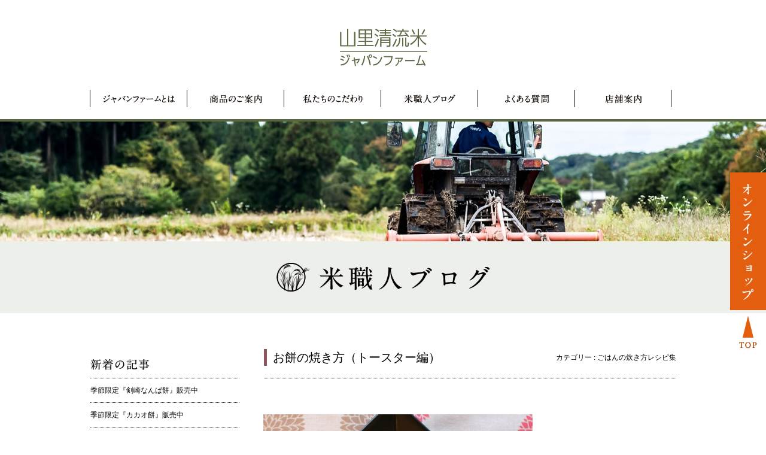

--- FILE ---
content_type: text/html; charset=UTF-8
request_url: https://jfarm.jp/blog/%E3%81%8A%E9%A4%85%E3%81%AE%E7%84%BC%E3%81%8D%E6%96%B9%EF%BC%88%E3%83%88%E3%83%BC%E3%82%B9%E3%82%BF%E3%83%BC%E7%B7%A8%EF%BC%89/
body_size: 47673
content:
<!DOCTYPE html>
<html lang="ja" class="no-js">
<head>
<meta http-equiv="Content-Type" content="text/html; charset=UTF-8" />
<meta name="description" content="ジャパンファームの運営する美味しいお米の通販サイトです。米職人達が自然農法にこだわって育てたおいしくて安全な山里清流米ブランドのお米を霊峰白山の麓 石川県小松市那谷町から産地直送販売しております。毎年様々な賞を受賞中。美味しさに自信あり。チーズ餅やよもぎ餅も人気です！" />
<meta name="keywords" content="山里清流米,こしひかり,お米,通販,ジャパンファーム" />
<title>  お餅の焼き方（トースター編） | 山里清流米のジャパンファーム | お米通販</title>

<meta name="viewport" content="width=device-width, initial-scale=1">

<!-- favicon -->
<link rel="icon" href="https://jfarm.jp/wp-content/themes/jfarm/img/favicon.ico" type="image/x-icon" />
<link rel="Shortcut Icon" href="https://jfarm.jp/wp-content/themes/jfarm/img/favicon.ico" type="image/x-icon" />

<!-- css -->
<link rel="stylesheet" type="text/css" media="all" href="https://jfarm.jp/wp-content/themes/jfarm/style.css" />
<link rel="stylesheet" type="text/css" media="all" href="https://jfarm.jp/wp-content/themes/jfarm/layout.css" />
<link rel="stylesheet" type="text/css" media="all" href="https://jfarm.jp/wp-content/themes/jfarm/responsive.css?=012109" />

<!-- wp_head -->
<meta name='robots' content='max-image-preview:large' />
	<style>img:is([sizes="auto" i], [sizes^="auto," i]) { contain-intrinsic-size: 3000px 1500px }</style>
	<script type="text/javascript">
/* <![CDATA[ */
window._wpemojiSettings = {"baseUrl":"https:\/\/s.w.org\/images\/core\/emoji\/16.0.1\/72x72\/","ext":".png","svgUrl":"https:\/\/s.w.org\/images\/core\/emoji\/16.0.1\/svg\/","svgExt":".svg","source":{"concatemoji":"https:\/\/jfarm.jp\/wp-includes\/js\/wp-emoji-release.min.js?ver=6.8.3"}};
/*! This file is auto-generated */
!function(s,n){var o,i,e;function c(e){try{var t={supportTests:e,timestamp:(new Date).valueOf()};sessionStorage.setItem(o,JSON.stringify(t))}catch(e){}}function p(e,t,n){e.clearRect(0,0,e.canvas.width,e.canvas.height),e.fillText(t,0,0);var t=new Uint32Array(e.getImageData(0,0,e.canvas.width,e.canvas.height).data),a=(e.clearRect(0,0,e.canvas.width,e.canvas.height),e.fillText(n,0,0),new Uint32Array(e.getImageData(0,0,e.canvas.width,e.canvas.height).data));return t.every(function(e,t){return e===a[t]})}function u(e,t){e.clearRect(0,0,e.canvas.width,e.canvas.height),e.fillText(t,0,0);for(var n=e.getImageData(16,16,1,1),a=0;a<n.data.length;a++)if(0!==n.data[a])return!1;return!0}function f(e,t,n,a){switch(t){case"flag":return n(e,"\ud83c\udff3\ufe0f\u200d\u26a7\ufe0f","\ud83c\udff3\ufe0f\u200b\u26a7\ufe0f")?!1:!n(e,"\ud83c\udde8\ud83c\uddf6","\ud83c\udde8\u200b\ud83c\uddf6")&&!n(e,"\ud83c\udff4\udb40\udc67\udb40\udc62\udb40\udc65\udb40\udc6e\udb40\udc67\udb40\udc7f","\ud83c\udff4\u200b\udb40\udc67\u200b\udb40\udc62\u200b\udb40\udc65\u200b\udb40\udc6e\u200b\udb40\udc67\u200b\udb40\udc7f");case"emoji":return!a(e,"\ud83e\udedf")}return!1}function g(e,t,n,a){var r="undefined"!=typeof WorkerGlobalScope&&self instanceof WorkerGlobalScope?new OffscreenCanvas(300,150):s.createElement("canvas"),o=r.getContext("2d",{willReadFrequently:!0}),i=(o.textBaseline="top",o.font="600 32px Arial",{});return e.forEach(function(e){i[e]=t(o,e,n,a)}),i}function t(e){var t=s.createElement("script");t.src=e,t.defer=!0,s.head.appendChild(t)}"undefined"!=typeof Promise&&(o="wpEmojiSettingsSupports",i=["flag","emoji"],n.supports={everything:!0,everythingExceptFlag:!0},e=new Promise(function(e){s.addEventListener("DOMContentLoaded",e,{once:!0})}),new Promise(function(t){var n=function(){try{var e=JSON.parse(sessionStorage.getItem(o));if("object"==typeof e&&"number"==typeof e.timestamp&&(new Date).valueOf()<e.timestamp+604800&&"object"==typeof e.supportTests)return e.supportTests}catch(e){}return null}();if(!n){if("undefined"!=typeof Worker&&"undefined"!=typeof OffscreenCanvas&&"undefined"!=typeof URL&&URL.createObjectURL&&"undefined"!=typeof Blob)try{var e="postMessage("+g.toString()+"("+[JSON.stringify(i),f.toString(),p.toString(),u.toString()].join(",")+"));",a=new Blob([e],{type:"text/javascript"}),r=new Worker(URL.createObjectURL(a),{name:"wpTestEmojiSupports"});return void(r.onmessage=function(e){c(n=e.data),r.terminate(),t(n)})}catch(e){}c(n=g(i,f,p,u))}t(n)}).then(function(e){for(var t in e)n.supports[t]=e[t],n.supports.everything=n.supports.everything&&n.supports[t],"flag"!==t&&(n.supports.everythingExceptFlag=n.supports.everythingExceptFlag&&n.supports[t]);n.supports.everythingExceptFlag=n.supports.everythingExceptFlag&&!n.supports.flag,n.DOMReady=!1,n.readyCallback=function(){n.DOMReady=!0}}).then(function(){return e}).then(function(){var e;n.supports.everything||(n.readyCallback(),(e=n.source||{}).concatemoji?t(e.concatemoji):e.wpemoji&&e.twemoji&&(t(e.twemoji),t(e.wpemoji)))}))}((window,document),window._wpemojiSettings);
/* ]]> */
</script>
<style id='wp-emoji-styles-inline-css' type='text/css'>

	img.wp-smiley, img.emoji {
		display: inline !important;
		border: none !important;
		box-shadow: none !important;
		height: 1em !important;
		width: 1em !important;
		margin: 0 0.07em !important;
		vertical-align: -0.1em !important;
		background: none !important;
		padding: 0 !important;
	}
</style>
<link rel='stylesheet' id='wp-block-library-css' href='https://jfarm.jp/wp-includes/css/dist/block-library/style.min.css?ver=6.8.3' type='text/css' media='all' />
<style id='classic-theme-styles-inline-css' type='text/css'>
/*! This file is auto-generated */
.wp-block-button__link{color:#fff;background-color:#32373c;border-radius:9999px;box-shadow:none;text-decoration:none;padding:calc(.667em + 2px) calc(1.333em + 2px);font-size:1.125em}.wp-block-file__button{background:#32373c;color:#fff;text-decoration:none}
</style>
<style id='global-styles-inline-css' type='text/css'>
:root{--wp--preset--aspect-ratio--square: 1;--wp--preset--aspect-ratio--4-3: 4/3;--wp--preset--aspect-ratio--3-4: 3/4;--wp--preset--aspect-ratio--3-2: 3/2;--wp--preset--aspect-ratio--2-3: 2/3;--wp--preset--aspect-ratio--16-9: 16/9;--wp--preset--aspect-ratio--9-16: 9/16;--wp--preset--color--black: #000000;--wp--preset--color--cyan-bluish-gray: #abb8c3;--wp--preset--color--white: #ffffff;--wp--preset--color--pale-pink: #f78da7;--wp--preset--color--vivid-red: #cf2e2e;--wp--preset--color--luminous-vivid-orange: #ff6900;--wp--preset--color--luminous-vivid-amber: #fcb900;--wp--preset--color--light-green-cyan: #7bdcb5;--wp--preset--color--vivid-green-cyan: #00d084;--wp--preset--color--pale-cyan-blue: #8ed1fc;--wp--preset--color--vivid-cyan-blue: #0693e3;--wp--preset--color--vivid-purple: #9b51e0;--wp--preset--gradient--vivid-cyan-blue-to-vivid-purple: linear-gradient(135deg,rgba(6,147,227,1) 0%,rgb(155,81,224) 100%);--wp--preset--gradient--light-green-cyan-to-vivid-green-cyan: linear-gradient(135deg,rgb(122,220,180) 0%,rgb(0,208,130) 100%);--wp--preset--gradient--luminous-vivid-amber-to-luminous-vivid-orange: linear-gradient(135deg,rgba(252,185,0,1) 0%,rgba(255,105,0,1) 100%);--wp--preset--gradient--luminous-vivid-orange-to-vivid-red: linear-gradient(135deg,rgba(255,105,0,1) 0%,rgb(207,46,46) 100%);--wp--preset--gradient--very-light-gray-to-cyan-bluish-gray: linear-gradient(135deg,rgb(238,238,238) 0%,rgb(169,184,195) 100%);--wp--preset--gradient--cool-to-warm-spectrum: linear-gradient(135deg,rgb(74,234,220) 0%,rgb(151,120,209) 20%,rgb(207,42,186) 40%,rgb(238,44,130) 60%,rgb(251,105,98) 80%,rgb(254,248,76) 100%);--wp--preset--gradient--blush-light-purple: linear-gradient(135deg,rgb(255,206,236) 0%,rgb(152,150,240) 100%);--wp--preset--gradient--blush-bordeaux: linear-gradient(135deg,rgb(254,205,165) 0%,rgb(254,45,45) 50%,rgb(107,0,62) 100%);--wp--preset--gradient--luminous-dusk: linear-gradient(135deg,rgb(255,203,112) 0%,rgb(199,81,192) 50%,rgb(65,88,208) 100%);--wp--preset--gradient--pale-ocean: linear-gradient(135deg,rgb(255,245,203) 0%,rgb(182,227,212) 50%,rgb(51,167,181) 100%);--wp--preset--gradient--electric-grass: linear-gradient(135deg,rgb(202,248,128) 0%,rgb(113,206,126) 100%);--wp--preset--gradient--midnight: linear-gradient(135deg,rgb(2,3,129) 0%,rgb(40,116,252) 100%);--wp--preset--font-size--small: 13px;--wp--preset--font-size--medium: 20px;--wp--preset--font-size--large: 36px;--wp--preset--font-size--x-large: 42px;--wp--preset--spacing--20: 0.44rem;--wp--preset--spacing--30: 0.67rem;--wp--preset--spacing--40: 1rem;--wp--preset--spacing--50: 1.5rem;--wp--preset--spacing--60: 2.25rem;--wp--preset--spacing--70: 3.38rem;--wp--preset--spacing--80: 5.06rem;--wp--preset--shadow--natural: 6px 6px 9px rgba(0, 0, 0, 0.2);--wp--preset--shadow--deep: 12px 12px 50px rgba(0, 0, 0, 0.4);--wp--preset--shadow--sharp: 6px 6px 0px rgba(0, 0, 0, 0.2);--wp--preset--shadow--outlined: 6px 6px 0px -3px rgba(255, 255, 255, 1), 6px 6px rgba(0, 0, 0, 1);--wp--preset--shadow--crisp: 6px 6px 0px rgba(0, 0, 0, 1);}:where(.is-layout-flex){gap: 0.5em;}:where(.is-layout-grid){gap: 0.5em;}body .is-layout-flex{display: flex;}.is-layout-flex{flex-wrap: wrap;align-items: center;}.is-layout-flex > :is(*, div){margin: 0;}body .is-layout-grid{display: grid;}.is-layout-grid > :is(*, div){margin: 0;}:where(.wp-block-columns.is-layout-flex){gap: 2em;}:where(.wp-block-columns.is-layout-grid){gap: 2em;}:where(.wp-block-post-template.is-layout-flex){gap: 1.25em;}:where(.wp-block-post-template.is-layout-grid){gap: 1.25em;}.has-black-color{color: var(--wp--preset--color--black) !important;}.has-cyan-bluish-gray-color{color: var(--wp--preset--color--cyan-bluish-gray) !important;}.has-white-color{color: var(--wp--preset--color--white) !important;}.has-pale-pink-color{color: var(--wp--preset--color--pale-pink) !important;}.has-vivid-red-color{color: var(--wp--preset--color--vivid-red) !important;}.has-luminous-vivid-orange-color{color: var(--wp--preset--color--luminous-vivid-orange) !important;}.has-luminous-vivid-amber-color{color: var(--wp--preset--color--luminous-vivid-amber) !important;}.has-light-green-cyan-color{color: var(--wp--preset--color--light-green-cyan) !important;}.has-vivid-green-cyan-color{color: var(--wp--preset--color--vivid-green-cyan) !important;}.has-pale-cyan-blue-color{color: var(--wp--preset--color--pale-cyan-blue) !important;}.has-vivid-cyan-blue-color{color: var(--wp--preset--color--vivid-cyan-blue) !important;}.has-vivid-purple-color{color: var(--wp--preset--color--vivid-purple) !important;}.has-black-background-color{background-color: var(--wp--preset--color--black) !important;}.has-cyan-bluish-gray-background-color{background-color: var(--wp--preset--color--cyan-bluish-gray) !important;}.has-white-background-color{background-color: var(--wp--preset--color--white) !important;}.has-pale-pink-background-color{background-color: var(--wp--preset--color--pale-pink) !important;}.has-vivid-red-background-color{background-color: var(--wp--preset--color--vivid-red) !important;}.has-luminous-vivid-orange-background-color{background-color: var(--wp--preset--color--luminous-vivid-orange) !important;}.has-luminous-vivid-amber-background-color{background-color: var(--wp--preset--color--luminous-vivid-amber) !important;}.has-light-green-cyan-background-color{background-color: var(--wp--preset--color--light-green-cyan) !important;}.has-vivid-green-cyan-background-color{background-color: var(--wp--preset--color--vivid-green-cyan) !important;}.has-pale-cyan-blue-background-color{background-color: var(--wp--preset--color--pale-cyan-blue) !important;}.has-vivid-cyan-blue-background-color{background-color: var(--wp--preset--color--vivid-cyan-blue) !important;}.has-vivid-purple-background-color{background-color: var(--wp--preset--color--vivid-purple) !important;}.has-black-border-color{border-color: var(--wp--preset--color--black) !important;}.has-cyan-bluish-gray-border-color{border-color: var(--wp--preset--color--cyan-bluish-gray) !important;}.has-white-border-color{border-color: var(--wp--preset--color--white) !important;}.has-pale-pink-border-color{border-color: var(--wp--preset--color--pale-pink) !important;}.has-vivid-red-border-color{border-color: var(--wp--preset--color--vivid-red) !important;}.has-luminous-vivid-orange-border-color{border-color: var(--wp--preset--color--luminous-vivid-orange) !important;}.has-luminous-vivid-amber-border-color{border-color: var(--wp--preset--color--luminous-vivid-amber) !important;}.has-light-green-cyan-border-color{border-color: var(--wp--preset--color--light-green-cyan) !important;}.has-vivid-green-cyan-border-color{border-color: var(--wp--preset--color--vivid-green-cyan) !important;}.has-pale-cyan-blue-border-color{border-color: var(--wp--preset--color--pale-cyan-blue) !important;}.has-vivid-cyan-blue-border-color{border-color: var(--wp--preset--color--vivid-cyan-blue) !important;}.has-vivid-purple-border-color{border-color: var(--wp--preset--color--vivid-purple) !important;}.has-vivid-cyan-blue-to-vivid-purple-gradient-background{background: var(--wp--preset--gradient--vivid-cyan-blue-to-vivid-purple) !important;}.has-light-green-cyan-to-vivid-green-cyan-gradient-background{background: var(--wp--preset--gradient--light-green-cyan-to-vivid-green-cyan) !important;}.has-luminous-vivid-amber-to-luminous-vivid-orange-gradient-background{background: var(--wp--preset--gradient--luminous-vivid-amber-to-luminous-vivid-orange) !important;}.has-luminous-vivid-orange-to-vivid-red-gradient-background{background: var(--wp--preset--gradient--luminous-vivid-orange-to-vivid-red) !important;}.has-very-light-gray-to-cyan-bluish-gray-gradient-background{background: var(--wp--preset--gradient--very-light-gray-to-cyan-bluish-gray) !important;}.has-cool-to-warm-spectrum-gradient-background{background: var(--wp--preset--gradient--cool-to-warm-spectrum) !important;}.has-blush-light-purple-gradient-background{background: var(--wp--preset--gradient--blush-light-purple) !important;}.has-blush-bordeaux-gradient-background{background: var(--wp--preset--gradient--blush-bordeaux) !important;}.has-luminous-dusk-gradient-background{background: var(--wp--preset--gradient--luminous-dusk) !important;}.has-pale-ocean-gradient-background{background: var(--wp--preset--gradient--pale-ocean) !important;}.has-electric-grass-gradient-background{background: var(--wp--preset--gradient--electric-grass) !important;}.has-midnight-gradient-background{background: var(--wp--preset--gradient--midnight) !important;}.has-small-font-size{font-size: var(--wp--preset--font-size--small) !important;}.has-medium-font-size{font-size: var(--wp--preset--font-size--medium) !important;}.has-large-font-size{font-size: var(--wp--preset--font-size--large) !important;}.has-x-large-font-size{font-size: var(--wp--preset--font-size--x-large) !important;}
:where(.wp-block-post-template.is-layout-flex){gap: 1.25em;}:where(.wp-block-post-template.is-layout-grid){gap: 1.25em;}
:where(.wp-block-columns.is-layout-flex){gap: 2em;}:where(.wp-block-columns.is-layout-grid){gap: 2em;}
:root :where(.wp-block-pullquote){font-size: 1.5em;line-height: 1.6;}
</style>
<link rel='stylesheet' id='contact-form-7-css' href='https://jfarm.jp/wp-content/plugins/contact-form-7/includes/css/styles.css?ver=6.1' type='text/css' media='all' />
<link rel="https://api.w.org/" href="https://jfarm.jp/wp-json/" /><link rel="EditURI" type="application/rsd+xml" title="RSD" href="https://jfarm.jp/xmlrpc.php?rsd" />
<meta name="generator" content="WordPress 6.8.3" />
<link rel="canonical" href="https://jfarm.jp/blog/%e3%81%8a%e9%a4%85%e3%81%ae%e7%84%bc%e3%81%8d%e6%96%b9%ef%bc%88%e3%83%88%e3%83%bc%e3%82%b9%e3%82%bf%e3%83%bc%e7%b7%a8%ef%bc%89/" />
<link rel='shortlink' href='https://jfarm.jp/?p=1983' />
<link rel="alternate" title="oEmbed (JSON)" type="application/json+oembed" href="https://jfarm.jp/wp-json/oembed/1.0/embed?url=https%3A%2F%2Fjfarm.jp%2Fblog%2F%25e3%2581%258a%25e9%25a4%2585%25e3%2581%25ae%25e7%2584%25bc%25e3%2581%258d%25e6%2596%25b9%25ef%25bc%2588%25e3%2583%2588%25e3%2583%25bc%25e3%2582%25b9%25e3%2582%25bf%25e3%2583%25bc%25e7%25b7%25a8%25ef%25bc%2589%2F" />
<link rel="alternate" title="oEmbed (XML)" type="text/xml+oembed" href="https://jfarm.jp/wp-json/oembed/1.0/embed?url=https%3A%2F%2Fjfarm.jp%2Fblog%2F%25e3%2581%258a%25e9%25a4%2585%25e3%2581%25ae%25e7%2584%25bc%25e3%2581%258d%25e6%2596%25b9%25ef%25bc%2588%25e3%2583%2588%25e3%2583%25bc%25e3%2582%25b9%25e3%2582%25bf%25e3%2583%25bc%25e7%25b7%25a8%25ef%25bc%2589%2F&#038;format=xml" />

<!-- jquery -->
<script src="//ajax.googleapis.com/ajax/libs/jquery/1.11.2/jquery.min.js"></script>
<!--script src="//code.jquery.com/jquery-migrate-1.11.2.min.js"></script-->
<script src="https://jfarm.jp/wp-content/themes/jfarm/js/jquery.bxslider.min.js"></script>
<script src="https://jfarm.jp/wp-content/themes/jfarm/js/lazyload.js"></script>
<script src="https://jfarm.jp/wp-content/themes/jfarm/js/modernizr-latest.js"></script>
<script src="https://jfarm.jp/wp-content/themes/jfarm/js/common.js?20220412"></script>

<!-- og -->
<meta property="og:locale" content="ja_JP" />
<meta property="og:title" content="山里清流米のジャパンファーム | お米通販" />
<meta property="og:type" content="website" />
<meta property="og:description" content="ジャパンファームの運営する美味しいお米の通販サイトです。米職人達が自然農法にこだわって育てたおいしくて安全な山里清流米ブランドのお米を霊峰白山の麓 石川県小松市那谷町から産地直送販売しております。毎年様々な賞を受賞中。美味しさに自信あり。チーズ餅やよもぎ餅も人気です！">
<meta property="og:url" content="https://jfarm.jp"/>
<meta property="og:image" content="https://jfarm.jp/wp-content/themes/jfarm/img/fb.jpg" />
<meta property="og:site_name" content="山里清流米のジャパンファーム | お米通販" />

<!-- googleMap -->
<script type="text/javascript" src="//maps.googleapis.com/maps/api/js?key=AIzaSyCwYqhVvPoQZwcsePVvuasMAxcRuQwuBWE" charset="utf-8">
</script>
<script type="text/javascript">
      function initialize() {
        var myLatlng = new google.maps.LatLng(36.318472, 136.42291);
        var mapOptions = {
          center: myLatlng,
          zoom: 16,
          mapTypeId: google.maps.MapTypeId.ROADMAP,
          scrollwheel: false
        };
        var map = new google.maps.Map(document.getElementById("map_canvas"),
            mapOptions);
        var image = 'https://img05.shop-pro.jp/PA01106/619/etc/n_marker.png?2148';
        var marker = new google.maps.Marker({
        icon: image,
        position: myLatlng,
        title:"ジャパンファーム"
        });
        marker.setMap(map);
        var infowindow = new google.maps.InfoWindow({
            content: '<strong>ジャパンファーム</strong><br />石川県小松市那谷町リ５６',
            size: new google.maps.Size(50,50)
        });
        google.maps.event.addListener(marker, 'click', function() {
            infowindow.open(map,marker);
        });
      }
</script>

<!-- facebook -->
<script>(function(d, s, id) {
    var js, fjs = d.getElementsByTagName(s)[0];
    if (d.getElementById(id)) return;
    js = d.createElement(s); js.id = id;
    js.src = "//connect.facebook.net/ja_JP/sdk.js#xfbml=1&appId=270910123031054&version=v2.0";
    fjs.parentNode.insertBefore(js, fjs);
    }(document, 'script', 'facebook-jssdk'));
</script>

	
	<!-- Google tag (gtag.js) -->
<!--script async src="https://www.googletagmanager.com/gtag/js?id=G-0NXN61VX8G"></script>
<script>
  window.dataLayer = window.dataLayer || [];
  function gtag(){dataLayer.push(arguments);}
  gtag('js', new Date());

  gtag('config', 'G-0NXN61VX8G');
</script-->
	
	
</head>
<body>
      <header>
      <h1 class="logo"><a href="https://jfarm.jp"><img src="https://jfarm.jp/wp-content/themes/jfarm/img/common_logo.jpg" alt="  お餅の焼き方（トースター編） | 山里清流米のジャパンファーム | お米通販"></a></h1>
    </header>
	  <div id="hb_menu"><span></span><span></span><span></span></div>

  <div id="gnavbox">
  <div class="gnav">
      <div class="inr">
      <ul>
        <li><a href="https://jfarm.jp/about" alt="ジャパンファームとは">
          <img src="https://jfarm.jp/wp-content/themes/jfarm/img/header_nav_about.png" alt="ジャパンファームとは">
        </a></li>
        <li><a href="https://jfarm.jp/product" alt="商品のご案内">
          <img src="https://jfarm.jp/wp-content/themes/jfarm/img/header_nav_product.png" alt="商品のご案内">
        </a></li>
        <li><a href="https://jfarm.jp/policy" alt="私たちのこだわり">
          <img src="https://jfarm.jp/wp-content/themes/jfarm/img/header_nav_policy.png" alt="私たちのこだわり">
        </a></li>
        <li><a href="https://jfarm.jp/blog" alt="米職人ブログ">
          <img src="https://jfarm.jp/wp-content/themes/jfarm/img/header_nav_blog.png" alt="米職人ブログ">
        </a></li>
        <li><a href="https://jfarm.jp/faq" alt="よくある質問">
          <img src="https://jfarm.jp/wp-content/themes/jfarm/img/header_nav_faq.png" alt="よくある質問">
        </a></li>
        <li class="last"><a href="https://jfarm.jp/store" alt="店舗案内">
          <img src="https://jfarm.jp/wp-content/themes/jfarm/img/header_nav_store.png" alt="店舗案内">
        </a></li>
      </ul>
    </div>
  </div></div>
      <div id="blog_img" class="header_bg">
    </div>
    <div id="breadcrumb">
      <div class="inr">
        <h2 id="blog_h2">
        </h2>
      </div>
    </div>
    <div id="blog" class="content">
  
<div class="box row">
	<div id="sidebar" class="left">
	<div class="row">
		<div class="ttl"><img src="https://jfarm.jp/wp-content/themes/jfarm/img/blog_new.jpg"/></div>
				<li><a href="https://jfarm.jp/blog/%e5%ad%a3%e7%af%80%e9%99%90%e5%ae%9a%e3%80%8e%e5%89%a3%e5%b4%8e%e3%81%aa%e3%82%93%e3%81%b0%e9%a4%85%e3%80%8f%e8%b2%a9%e5%a3%b2%e4%b8%ad/">季節限定『剣崎なんば餅』販売中</a></li>
				<li><a href="https://jfarm.jp/blog/%e5%ad%a3%e7%af%80%e9%99%90%e5%ae%9a%e3%80%8e%e3%82%ab%e3%82%ab%e3%82%aa%e9%a4%85%e3%80%8f%e8%b2%a9%e5%a3%b2%e9%96%8b%e5%a7%8b/">季節限定『カカオ餅』販売中</a></li>
				<li><a href="https://jfarm.jp/blog/20260101/">新年のご挨拶</a></li>
				<li><a href="https://jfarm.jp/blog/%e6%9c%ac%e5%b9%b4%e3%82%82%e3%81%82%e3%82%8a%e3%81%8c%e3%81%a8%e3%81%86%e3%81%94%e3%81%96%e3%81%84%e3%81%be%e3%81%97%e3%81%9f/">本年もありがとうございました</a></li>
				<li><a href="https://jfarm.jp/blog/%e3%82%aa%e3%83%b3%e3%83%a9%e3%82%a4%e3%83%b3%e3%82%b7%e3%83%a7%e3%83%83%e3%83%97%e5%b9%b4%e6%9c%ab%e5%b9%b4%e5%a7%8b%e9%96%89%e5%ba%97%e3%81%ae%e3%81%8a%e7%9f%a5%e3%82%89%e3%81%9b/">オンラインショップ年末年始閉店のお知らせ</a></li>
				<li><a href="https://jfarm.jp/blog/%e9%ab%99%e5%b3%b6%e5%b1%8b%e6%97%a5%e6%9c%ac%e6%a9%8b%e5%ba%97%e3%80%8e%e5%85%a8%e5%9b%bd%e5%90%8d%e5%ba%97%e5%91%b3%e7%b4%80%e8%a1%8c%e3%80%8f-2/">髙島屋日本橋店『全国名店味紀行』</a></li>
				<li><a href="https://jfarm.jp/blog/%e3%81%8a%e9%a4%85%e3%83%91%e3%83%b3%e3%83%95%e3%83%ac%e3%83%83%e3%83%88%e7%99%ba%e9%80%81%e3%81%97%e3%81%be%e3%81%97%e3%81%9f/">お餅パンフレット発送しました</a></li>
				<li><a href="https://jfarm.jp/blog/%e3%81%8a%e6%ad%a3%e6%9c%88%e3%81%ab%e3%81%af%e6%ac%a0%e3%81%8b%e3%81%9b%e3%81%aa%e3%81%84%e3%80%8e%e9%8f%a1%e9%a4%85%e3%80%8f/">お正月には欠かせない『鏡餅』</a></li>
				<li><a href="https://jfarm.jp/blog/%e3%82%aa%e3%83%b3%e3%83%a9%e3%82%a4%e3%83%b3%e3%82%b7%e3%83%a7%e3%83%83%e3%83%97%e5%86%8d%e9%96%8b%e3%81%ae%e3%81%8a%e7%9f%a5%e3%82%89%e3%81%9b/">オンラインショップ再開のお知らせ</a></li>
				<li><a href="https://jfarm.jp/blog/%e9%ab%98%e5%b3%b6%e5%b1%8b%e6%97%a5%e6%9c%ac%e6%a9%8b%e5%ba%97%e3%80%8e%e7%ac%ac%ef%bc%94%ef%bc%96%e5%9b%9e%e3%82%b0%e3%83%ab%e3%83%a1%e3%81%ae%e3%81%9f%e3%82%81%e3%81%ae%e5%91%b3%e7%99%be%e9%81%b8/">高島屋日本橋店『第４６回グルメのための味百選』</a></li>
					</div>
	<div class="row">
		<div class="ttl"><img src="https://jfarm.jp/wp-content/themes/jfarm/img/blog_cat.jpg"/></div>
			<li class="cat-item cat-item-2"><a href="https://jfarm.jp/category/event/">イベント・企画</a>
</li>
	<li class="cat-item cat-item-8"><a href="https://jfarm.jp/category/info/">インフォメーション</a>
</li>
	<li class="cat-item cat-item-6"><a href="https://jfarm.jp/category/voice/">お客さまの声</a>
</li>
	<li class="cat-item cat-item-15"><a href="https://jfarm.jp/category/celebration/">お祝い</a>
</li>
	<li class="cat-item cat-item-10"><a href="https://jfarm.jp/category/savemanagement/">お米の保存・管理</a>
</li>
	<li class="cat-item cat-item-7"><a href="https://jfarm.jp/category/cooking/">ごはんの炊き方</a>
</li>
	<li class="cat-item cat-item-3"><a href="https://jfarm.jp/category/movie/">たんぼ動画</a>
</li>
	<li class="cat-item cat-item-11"><a href="https://jfarm.jp/category/recipe/">レシピ集</a>
</li>
	<li class="cat-item cat-item-13"><a href="https://jfarm.jp/category/everyday/">日常</a>
</li>
	<li class="cat-item cat-item-5"><a href="https://jfarm.jp/category/limited/">期間限定商品</a>
</li>
	<li class="cat-item cat-item-16"><a href="https://jfarm.jp/category/%e7%89%a9%e7%94%a3%e5%b1%95%e6%83%85%e5%a0%b1/">物産展情報</a>
</li>
	<li class="cat-item cat-item-4"><a href="https://jfarm.jp/category/animals/">虫や動物たち</a>
</li>
	<li class="cat-item cat-item-12"><a href="https://jfarm.jp/category/%e8%be%b2%e5%ae%b6%e3%81%a7%e5%a5%b3%e5%ad%90%e4%bc%9a/">農家で女子会</a>
</li>
	</div>
	<div class="row">
		<div class="ttl"><img src="https://jfarm.jp/wp-content/themes/jfarm/img/blog_arc.jpg"/></div>
			<li><a href='https://jfarm.jp/2026/01/?post_type=blogpost'>2026年1月</a></li>
	<li><a href='https://jfarm.jp/2025/12/?post_type=blogpost'>2025年12月</a></li>
	<li><a href='https://jfarm.jp/2025/11/?post_type=blogpost'>2025年11月</a></li>
	<li><a href='https://jfarm.jp/2025/10/?post_type=blogpost'>2025年10月</a></li>
	<li><a href='https://jfarm.jp/2025/09/?post_type=blogpost'>2025年9月</a></li>
	<li><a href='https://jfarm.jp/2025/08/?post_type=blogpost'>2025年8月</a></li>
	<li><a href='https://jfarm.jp/2025/06/?post_type=blogpost'>2025年6月</a></li>
	<li><a href='https://jfarm.jp/2025/04/?post_type=blogpost'>2025年4月</a></li>
	<li><a href='https://jfarm.jp/2025/03/?post_type=blogpost'>2025年3月</a></li>
	<li><a href='https://jfarm.jp/2025/02/?post_type=blogpost'>2025年2月</a></li>
	<li><a href='https://jfarm.jp/2025/01/?post_type=blogpost'>2025年1月</a></li>
	<li><a href='https://jfarm.jp/2024/12/?post_type=blogpost'>2024年12月</a></li>
	<li><a href='https://jfarm.jp/2024/11/?post_type=blogpost'>2024年11月</a></li>
	<li><a href='https://jfarm.jp/2024/10/?post_type=blogpost'>2024年10月</a></li>
	<li><a href='https://jfarm.jp/2024/09/?post_type=blogpost'>2024年9月</a></li>
	<li><a href='https://jfarm.jp/2024/08/?post_type=blogpost'>2024年8月</a></li>
	<li><a href='https://jfarm.jp/2024/07/?post_type=blogpost'>2024年7月</a></li>
	<li><a href='https://jfarm.jp/2024/06/?post_type=blogpost'>2024年6月</a></li>
	<li><a href='https://jfarm.jp/2024/05/?post_type=blogpost'>2024年5月</a></li>
	<li><a href='https://jfarm.jp/2024/04/?post_type=blogpost'>2024年4月</a></li>
	<li><a href='https://jfarm.jp/2024/03/?post_type=blogpost'>2024年3月</a></li>
	<li><a href='https://jfarm.jp/2024/02/?post_type=blogpost'>2024年2月</a></li>
	<li><a href='https://jfarm.jp/2024/01/?post_type=blogpost'>2024年1月</a></li>
	<li><a href='https://jfarm.jp/2023/12/?post_type=blogpost'>2023年12月</a></li>
	<li><a href='https://jfarm.jp/2023/11/?post_type=blogpost'>2023年11月</a></li>
	<li><a href='https://jfarm.jp/2023/10/?post_type=blogpost'>2023年10月</a></li>
	<li><a href='https://jfarm.jp/2023/09/?post_type=blogpost'>2023年9月</a></li>
	<li><a href='https://jfarm.jp/2023/08/?post_type=blogpost'>2023年8月</a></li>
	<li><a href='https://jfarm.jp/2023/07/?post_type=blogpost'>2023年7月</a></li>
	<li><a href='https://jfarm.jp/2023/06/?post_type=blogpost'>2023年6月</a></li>
	<li><a href='https://jfarm.jp/2023/05/?post_type=blogpost'>2023年5月</a></li>
	<li><a href='https://jfarm.jp/2023/04/?post_type=blogpost'>2023年4月</a></li>
	<li><a href='https://jfarm.jp/2023/03/?post_type=blogpost'>2023年3月</a></li>
	<li><a href='https://jfarm.jp/2023/01/?post_type=blogpost'>2023年1月</a></li>
	<li><a href='https://jfarm.jp/2022/12/?post_type=blogpost'>2022年12月</a></li>
	<li><a href='https://jfarm.jp/2022/11/?post_type=blogpost'>2022年11月</a></li>
	<li><a href='https://jfarm.jp/2022/10/?post_type=blogpost'>2022年10月</a></li>
	<li><a href='https://jfarm.jp/2022/09/?post_type=blogpost'>2022年9月</a></li>
	<li><a href='https://jfarm.jp/2022/08/?post_type=blogpost'>2022年8月</a></li>
	<li><a href='https://jfarm.jp/2022/07/?post_type=blogpost'>2022年7月</a></li>
	<li><a href='https://jfarm.jp/2022/06/?post_type=blogpost'>2022年6月</a></li>
	<li><a href='https://jfarm.jp/2022/05/?post_type=blogpost'>2022年5月</a></li>
	<li><a href='https://jfarm.jp/2022/04/?post_type=blogpost'>2022年4月</a></li>
	<li><a href='https://jfarm.jp/2022/03/?post_type=blogpost'>2022年3月</a></li>
	<li><a href='https://jfarm.jp/2022/02/?post_type=blogpost'>2022年2月</a></li>
	<li><a href='https://jfarm.jp/2022/01/?post_type=blogpost'>2022年1月</a></li>
	<li><a href='https://jfarm.jp/2021/12/?post_type=blogpost'>2021年12月</a></li>
	<li><a href='https://jfarm.jp/2021/11/?post_type=blogpost'>2021年11月</a></li>
	<li><a href='https://jfarm.jp/2021/10/?post_type=blogpost'>2021年10月</a></li>
	<li><a href='https://jfarm.jp/2021/09/?post_type=blogpost'>2021年9月</a></li>
	<li><a href='https://jfarm.jp/2021/08/?post_type=blogpost'>2021年8月</a></li>
	<li><a href='https://jfarm.jp/2021/07/?post_type=blogpost'>2021年7月</a></li>
	<li><a href='https://jfarm.jp/2021/06/?post_type=blogpost'>2021年6月</a></li>
	<li><a href='https://jfarm.jp/2021/05/?post_type=blogpost'>2021年5月</a></li>
	<li><a href='https://jfarm.jp/2021/04/?post_type=blogpost'>2021年4月</a></li>
	<li><a href='https://jfarm.jp/2021/03/?post_type=blogpost'>2021年3月</a></li>
	<li><a href='https://jfarm.jp/2021/02/?post_type=blogpost'>2021年2月</a></li>
	<li><a href='https://jfarm.jp/2021/01/?post_type=blogpost'>2021年1月</a></li>
	<li><a href='https://jfarm.jp/2020/12/?post_type=blogpost'>2020年12月</a></li>
	<li><a href='https://jfarm.jp/2020/11/?post_type=blogpost'>2020年11月</a></li>
	<li><a href='https://jfarm.jp/2020/10/?post_type=blogpost'>2020年10月</a></li>
	<li><a href='https://jfarm.jp/2020/09/?post_type=blogpost'>2020年9月</a></li>
	<li><a href='https://jfarm.jp/2020/08/?post_type=blogpost'>2020年8月</a></li>
	<li><a href='https://jfarm.jp/2020/07/?post_type=blogpost'>2020年7月</a></li>
	<li><a href='https://jfarm.jp/2020/06/?post_type=blogpost'>2020年6月</a></li>
	<li><a href='https://jfarm.jp/2020/05/?post_type=blogpost'>2020年5月</a></li>
	<li><a href='https://jfarm.jp/2020/04/?post_type=blogpost'>2020年4月</a></li>
	<li><a href='https://jfarm.jp/2020/03/?post_type=blogpost'>2020年3月</a></li>
	<li><a href='https://jfarm.jp/2020/02/?post_type=blogpost'>2020年2月</a></li>
	<li><a href='https://jfarm.jp/2020/01/?post_type=blogpost'>2020年1月</a></li>
	<li><a href='https://jfarm.jp/2019/12/?post_type=blogpost'>2019年12月</a></li>
	<li><a href='https://jfarm.jp/2019/11/?post_type=blogpost'>2019年11月</a></li>
	<li><a href='https://jfarm.jp/2019/10/?post_type=blogpost'>2019年10月</a></li>
	<li><a href='https://jfarm.jp/2019/09/?post_type=blogpost'>2019年9月</a></li>
	<li><a href='https://jfarm.jp/2019/08/?post_type=blogpost'>2019年8月</a></li>
	<li><a href='https://jfarm.jp/2019/07/?post_type=blogpost'>2019年7月</a></li>
	<li><a href='https://jfarm.jp/2019/06/?post_type=blogpost'>2019年6月</a></li>
	<li><a href='https://jfarm.jp/2019/05/?post_type=blogpost'>2019年5月</a></li>
	<li><a href='https://jfarm.jp/2019/04/?post_type=blogpost'>2019年4月</a></li>
	<li><a href='https://jfarm.jp/2019/03/?post_type=blogpost'>2019年3月</a></li>
	<li><a href='https://jfarm.jp/2019/02/?post_type=blogpost'>2019年2月</a></li>
	<li><a href='https://jfarm.jp/2019/01/?post_type=blogpost'>2019年1月</a></li>
	<li><a href='https://jfarm.jp/2018/12/?post_type=blogpost'>2018年12月</a></li>
	<li><a href='https://jfarm.jp/2018/11/?post_type=blogpost'>2018年11月</a></li>
	<li><a href='https://jfarm.jp/2018/10/?post_type=blogpost'>2018年10月</a></li>
	<li><a href='https://jfarm.jp/2018/09/?post_type=blogpost'>2018年9月</a></li>
	<li><a href='https://jfarm.jp/2018/08/?post_type=blogpost'>2018年8月</a></li>
	<li><a href='https://jfarm.jp/2018/07/?post_type=blogpost'>2018年7月</a></li>
	<li><a href='https://jfarm.jp/2018/06/?post_type=blogpost'>2018年6月</a></li>
	<li><a href='https://jfarm.jp/2018/05/?post_type=blogpost'>2018年5月</a></li>
	<li><a href='https://jfarm.jp/2018/04/?post_type=blogpost'>2018年4月</a></li>
	<li><a href='https://jfarm.jp/2018/03/?post_type=blogpost'>2018年3月</a></li>
	<li><a href='https://jfarm.jp/2018/02/?post_type=blogpost'>2018年2月</a></li>
	<li><a href='https://jfarm.jp/2018/01/?post_type=blogpost'>2018年1月</a></li>
	<li><a href='https://jfarm.jp/2017/12/?post_type=blogpost'>2017年12月</a></li>
	<li><a href='https://jfarm.jp/2017/11/?post_type=blogpost'>2017年11月</a></li>
	<li><a href='https://jfarm.jp/2017/10/?post_type=blogpost'>2017年10月</a></li>
	<li><a href='https://jfarm.jp/2017/09/?post_type=blogpost'>2017年9月</a></li>
	<li><a href='https://jfarm.jp/2017/08/?post_type=blogpost'>2017年8月</a></li>
	<li><a href='https://jfarm.jp/2017/07/?post_type=blogpost'>2017年7月</a></li>
	<li><a href='https://jfarm.jp/2017/06/?post_type=blogpost'>2017年6月</a></li>
	<li><a href='https://jfarm.jp/2017/05/?post_type=blogpost'>2017年5月</a></li>
	<li><a href='https://jfarm.jp/2017/04/?post_type=blogpost'>2017年4月</a></li>
	<li><a href='https://jfarm.jp/2017/03/?post_type=blogpost'>2017年3月</a></li>
	<li><a href='https://jfarm.jp/2017/02/?post_type=blogpost'>2017年2月</a></li>
	<li><a href='https://jfarm.jp/2017/01/?post_type=blogpost'>2017年1月</a></li>
	<li><a href='https://jfarm.jp/2016/12/?post_type=blogpost'>2016年12月</a></li>
	<li><a href='https://jfarm.jp/2016/11/?post_type=blogpost'>2016年11月</a></li>
	<li><a href='https://jfarm.jp/2016/10/?post_type=blogpost'>2016年10月</a></li>
	<li><a href='https://jfarm.jp/2016/09/?post_type=blogpost'>2016年9月</a></li>
	<li><a href='https://jfarm.jp/2016/08/?post_type=blogpost'>2016年8月</a></li>
	<li><a href='https://jfarm.jp/2016/07/?post_type=blogpost'>2016年7月</a></li>
	<li><a href='https://jfarm.jp/2016/06/?post_type=blogpost'>2016年6月</a></li>
	<li><a href='https://jfarm.jp/2016/05/?post_type=blogpost'>2016年5月</a></li>
	<li><a href='https://jfarm.jp/2016/04/?post_type=blogpost'>2016年4月</a></li>
	<li><a href='https://jfarm.jp/2016/03/?post_type=blogpost'>2016年3月</a></li>
	<li><a href='https://jfarm.jp/2016/02/?post_type=blogpost'>2016年2月</a></li>
	<li><a href='https://jfarm.jp/2016/01/?post_type=blogpost'>2016年1月</a></li>
	<li><a href='https://jfarm.jp/2015/12/?post_type=blogpost'>2015年12月</a></li>
	<li><a href='https://jfarm.jp/2015/11/?post_type=blogpost'>2015年11月</a></li>
	<li><a href='https://jfarm.jp/2015/10/?post_type=blogpost'>2015年10月</a></li>
	<li><a href='https://jfarm.jp/2015/09/?post_type=blogpost'>2015年9月</a></li>
	<li><a href='https://jfarm.jp/2015/08/?post_type=blogpost'>2015年8月</a></li>
	<li><a href='https://jfarm.jp/2015/07/?post_type=blogpost'>2015年7月</a></li>
	<li><a href='https://jfarm.jp/2015/06/?post_type=blogpost'>2015年6月</a></li>
	<li><a href='https://jfarm.jp/2015/05/?post_type=blogpost'>2015年5月</a></li>
	<li><a href='https://jfarm.jp/2015/04/?post_type=blogpost'>2015年4月</a></li>
	<li><a href='https://jfarm.jp/2015/03/?post_type=blogpost'>2015年3月</a></li>
	<li><a href='https://jfarm.jp/2015/02/?post_type=blogpost'>2015年2月</a></li>
	<li><a href='https://jfarm.jp/2015/01/?post_type=blogpost'>2015年1月</a></li>
	<li><a href='https://jfarm.jp/2014/12/?post_type=blogpost'>2014年12月</a></li>
	</div>
	
</div>	<div id="main" class="right">
				<div class="post">
			<div class="border">
				<div class="ttl">お餅の焼き方（トースター編）					<span class="category">
						カテゴリー : <a href="https://jfarm.jp/category/cooking/" rel="tag">ごはんの炊き方</a><a href="https://jfarm.jp/category/recipe/" rel="tag">レシピ集</a>					</span>
				</div>
			</div>
			<div class="img">
				<img width="450" height="300" src="https://jfarm.jp/wp-content/uploads/2017/11/0IMG_2623s-450x300.jpg" class="attachment-blog size-blog" alt="もち・餅・モチの焼き方" decoding="async" fetchpriority="high" />			</div>
			<div class="content">私たち日本の食文化を代表するものが「ご飯」と「お餅」。<br>
ご飯を美味しくいただくには炊き方がとても大切なように、<br>
お餅も美味しく簡単に焼けるといいですね！<br>
<br>
ここではトースターを使ったお餅の焼き方をご紹介します。<br>
<br>
<br>
１、トースターの準備<br>
<img decoding="async" src="http://jfarm.jp/wp-content/uploads/2017/11/1IMG_2591.jpg" alt="お餅の焼き方（トースター編）" width="600" height="400" class="aligncenter size-full wp-image-1985" srcset="https://jfarm.jp/wp-content/uploads/2017/11/1IMG_2591.jpg 600w, https://jfarm.jp/wp-content/uploads/2017/11/1IMG_2591-450x300.jpg 450w" sizes="(max-width: 600px) 100vw, 600px" /><br>
<br>
お餅を入れる前にトースターのスイッチを１分程ＯＮにして、<br>
温めておきましょう！<br>
<br>
アルミホイールを敷いてお餅を乗せましょう。<br>
今回は２個を焼きますが、<br>
大きさによっては１〜３個を間を空けるようにします。<br>
焼けて柔らかくなると引っ付いてしまいますのでご注意ください。<br>
<br>
お急ぎの方はトースターに入れる前に電子レンジで数秒温める早く焼きか上がります。<br>
注）温め時間は電子レンジのワット数によって異なりますのでご注意ください。<br>
<br>
<br>
２、焼き加減を見てみましょう<br>
<img decoding="async" src="http://jfarm.jp/wp-content/uploads/2017/11/2IMG_2592.jpg" alt="お餅の焼き方（トースター編）" width="600" height="400" class="aligncenter size-full wp-image-1986" srcset="https://jfarm.jp/wp-content/uploads/2017/11/2IMG_2592.jpg 600w, https://jfarm.jp/wp-content/uploads/2017/11/2IMG_2592-450x300.jpg 450w" sizes="(max-width: 600px) 100vw, 600px" /><br>
<br>
タイマーを５分にセットします。<br>
お使いのワット数により火力が異なり焼き時間は大きく変わりますので、<br>
必ず焼き加減を見ながらが「ポイント！」です。<br>
弊社にあるトースターだと６〜８分を目安に焼いています。<br>
<br>
目を離してしまうと、あっという間に焦げてしまうので、ご注意ください。<br>
<br>
徐々にお餅の端が柔らかくなり膨らんできます。<br>
そろそろですね！<br>
<br>
<br>
３、焼きあがりました<br>
<img loading="lazy" decoding="async" src="http://jfarm.jp/wp-content/uploads/2017/11/4IMG_2601.jpg" alt="お餅の焼き方（トースター編）" width="600" height="400" class="aligncenter size-full wp-image-1987" srcset="https://jfarm.jp/wp-content/uploads/2017/11/4IMG_2601.jpg 600w, https://jfarm.jp/wp-content/uploads/2017/11/4IMG_2601-450x300.jpg 450w" sizes="auto, (max-width: 600px) 100vw, 600px" /><br>
<br>
お餅の中央が膨らんできて、<br>
美味しそうなきつね色の焼き色がつきました。<br>
香ばしいお餅の香りは食欲を唆ります。<br>
<br>
焼き立てのお餅は熱いので、<br>
くれぐれも火傷をしないようにお気をつけください。<br>
<br>
<br>
４、美味しくいただきましょう！<br>
<img loading="lazy" decoding="async" src="http://jfarm.jp/wp-content/uploads/2017/11/5IMG_2634.jpg" alt="お餅の焼き方（トースター編）" width="600" height="400" class="aligncenter size-full wp-image-1988" srcset="https://jfarm.jp/wp-content/uploads/2017/11/5IMG_2634.jpg 600w, https://jfarm.jp/wp-content/uploads/2017/11/5IMG_2634-450x300.jpg 450w" sizes="auto, (max-width: 600px) 100vw, 600px" /><br>
<br>
焼きあがったお餅はまずひと口、<br>
何も付けずにお召し上がりください。<br>
私たちのお餅は「カグラ餅」という香り豊かなもち米で作っています。<br>
美味しいお餅の香りと食感をお楽しみください。<br>
<br>
あとはお好みのレシピで美味しくお召し上がりください。<br>
<br>
簡単お餅アイディアレシピは近日公開です。お楽しみ！<br>
<br><br></div>
			<div class="fb-like right" data-href="https://www.facebook.com/japanfarm" data-layout="button" data-action="like" data-show-faces="false" data-share="false"></div>  
			<div class="right date">2017年11月20日</div>
		</div>
				<div id="listback"><a href="/blog">一覧に戻る</a></div>
	</div>
</div>
</div><!-- /content -->
<script>
google.maps.event.addDomListener(window, "load", initialize);
</script>
<div id="side">
	<a href="https://www.jfarm-shop.jp/"><img src="https://jfarm.jp/wp-content/themes/jfarm/img/common_online.jpg" alt="オンラインストア"></a>
	<div id="pagetop"><a href=""><img src="https://jfarm.jp/wp-content/themes/jfarm/img/common_pagetop.png" alt="ページトップへ"></a></div>
</div>

<br><br><br>
<div class="footer_bn">
<center>
	<a href="https://www.youtube.com/c/JfarmJp" target="_blank"><img src="https://jfarm.jp/wp-content/uploads/2022/09/Youtube_bunner02-e1663638707632.jpg" alt="農家生水YouTubeチャンネル"></a>
	<img class="pc_only" src="https://jfarm.jp/wp-content/uploads/2022/09/space01.jpg" alt="農家生水YouTubeチャンネル"><br>
</center>
</div>

<div id="g_map">
<div id="facebook" class="fb-like-box" data-href="https://www.facebook.com/japanfarm" data-colorscheme="light" data-show-faces="false" data-header="false" data-stream="false" data-show-border="false"></div>
<div id="map_canvas" style="width:100%; height:300px"></div>
</div>
<footer>
	<div class="box">
		<div class="wrapper">
			<div class="logo left">
				<div class="img"><a href="https://jfarm.jp">
					<img src="https://jfarm.jp/wp-content/themes/jfarm/img/index_logo.png">
				</a></div>
				<p>農業生産法人 （有）ジャパンファーム<br/>
				〒923-0336　石川県小松市那谷町リ56
				</p>
			</div>
			<div class="tel right">
				<div class="wrapper">
					<div class="img phone left"><img src="https://jfarm.jp/wp-content/themes/jfarm/img/footer_tel.png" alt="0120-65-3308"></div>
					<div class="img fax right"><img src="https://jfarm.jp/wp-content/themes/jfarm/img/footer_fax.png" alt="0120-65-3318"></div>
				</div>
				<p>ご注文はお電話にて、お問い合わせはお電話またはお問い合わせフォームよりご連絡ください。</p>
				<div class="btn"><a href="https://jfarm.jp/contact" alt="お問い合わせ">
					<img src="https://jfarm.jp/wp-content/themes/jfarm/img/footer_contact.png">
				</a></div>
			</div>
		</div>
		<div id="fnav">
			<div class="inr">
				<ul>
					<li><a href="/about/" alt="ジャパンファームとは">
						<img src="https://jfarm.jp/wp-content/themes/jfarm/img/footer_nav_about.jpg">
					</a></li>
					<li><a href="/product/" alt="商品のご案内">
						<img src="https://jfarm.jp/wp-content/themes/jfarm/img/footer_nav_product.jpg" alt="商品のご案内">
					</a></li>
					<li><a href="/policy/" alt="私たちのこだわり">
						<img src="https://jfarm.jp/wp-content/themes/jfarm/img/footer_nav_policy.jpg" alt="私たちのこだわり">
					</a></li>
					<li><a href="/blog/" alt="米職人ブログ">
						<img src="https://jfarm.jp/wp-content/themes/jfarm/img/footer_nav_blog.jpg" alt="米職人ブログ">
					</a></li>
					<li><a href="/faq/" alt="よくある質問">
						<img src="https://jfarm.jp/wp-content/themes/jfarm/img/footer_nav_faq.jpg" alt="よくある質問">
					</a></li>
					<li><a href="/store/" alt="店舗案内">
						<img src="https://jfarm.jp/wp-content/themes/jfarm/img/footer_nav_store.jpg" alt="店舗案内">
					</a></li>
					<li class="last"><a href="https://www.jfarm-shop.jp/" alt="オンラインストア">
						<img src="https://jfarm.jp/wp-content/themes/jfarm/img/footer_nav_shop.jpg" alt="オンラインストア">
					</a></li>
				</ul>	
			</div>
		</div>
	</div>
</footer>
<div id="copyright"><div class="box">2023 Japanfarm All Rights Reserved.</div></div>
<!-- /wp_footer -->
<script type="speculationrules">
{"prefetch":[{"source":"document","where":{"and":[{"href_matches":"\/*"},{"not":{"href_matches":["\/wp-*.php","\/wp-admin\/*","\/wp-content\/uploads\/*","\/wp-content\/*","\/wp-content\/plugins\/*","\/wp-content\/themes\/jfarm\/*","\/*\\?(.+)"]}},{"not":{"selector_matches":"a[rel~=\"nofollow\"]"}},{"not":{"selector_matches":".no-prefetch, .no-prefetch a"}}]},"eagerness":"conservative"}]}
</script>
<script type="text/javascript" src="https://jfarm.jp/wp-includes/js/dist/hooks.min.js?ver=4d63a3d491d11ffd8ac6" id="wp-hooks-js"></script>
<script type="text/javascript" src="https://jfarm.jp/wp-includes/js/dist/i18n.min.js?ver=5e580eb46a90c2b997e6" id="wp-i18n-js"></script>
<script type="text/javascript" id="wp-i18n-js-after">
/* <![CDATA[ */
wp.i18n.setLocaleData( { 'text direction\u0004ltr': [ 'ltr' ] } );
/* ]]> */
</script>
<script type="text/javascript" src="https://jfarm.jp/wp-content/plugins/contact-form-7/includes/swv/js/index.js?ver=6.1" id="swv-js"></script>
<script type="text/javascript" id="contact-form-7-js-translations">
/* <![CDATA[ */
( function( domain, translations ) {
	var localeData = translations.locale_data[ domain ] || translations.locale_data.messages;
	localeData[""].domain = domain;
	wp.i18n.setLocaleData( localeData, domain );
} )( "contact-form-7", {"translation-revision-date":"2025-06-27 09:47:49+0000","generator":"GlotPress\/4.0.1","domain":"messages","locale_data":{"messages":{"":{"domain":"messages","plural-forms":"nplurals=1; plural=0;","lang":"ja_JP"},"This contact form is placed in the wrong place.":["\u3053\u306e\u30b3\u30f3\u30bf\u30af\u30c8\u30d5\u30a9\u30fc\u30e0\u306f\u9593\u9055\u3063\u305f\u4f4d\u7f6e\u306b\u7f6e\u304b\u308c\u3066\u3044\u307e\u3059\u3002"],"Error:":["\u30a8\u30e9\u30fc:"]}},"comment":{"reference":"includes\/js\/index.js"}} );
/* ]]> */
</script>
<script type="text/javascript" id="contact-form-7-js-before">
/* <![CDATA[ */
var wpcf7 = {
    "api": {
        "root": "https:\/\/jfarm.jp\/wp-json\/",
        "namespace": "contact-form-7\/v1"
    }
};
/* ]]> */
</script>
<script type="text/javascript" src="https://jfarm.jp/wp-content/plugins/contact-form-7/includes/js/index.js?ver=6.1" id="contact-form-7-js"></script>
<!-- /wp_footer -->
</body>
</html>

--- FILE ---
content_type: text/css
request_url: https://jfarm.jp/wp-content/themes/jfarm/style.css
body_size: 5001
content:
@charset "utf-8";
/*
Theme Name: jfarm
Theme URI: 
Description: 
Author: COMLAB co.,Ltd.
Author URI: http://com-lab.jp
Version: 1.0.1
*/

/*----------------------------------------------------
	reset
----------------------------------------------------*/
body, div, pre, p, blockquote, dl, dt, dd, ul, ol, li, h1, h2, h3, h4, h5, h6, form, fieldset, th, td, figure, figcaption
{ margin: 0; padding: 0;}
input, textarea
{ margin: 0; font-size: 100%; max-width: 100%;}
label
{ cursor: pointer;}
table
{ border-collapse: collapse; border-spacing: 0; font-size: 100%;}
fieldset, img
{ border: 0;}
img
{ /*max-width: 100%; width: 100%; height: auto; vertical-align: top;*/}
address, caption, cite, code, dfn, em, th, var
{ font-style: normal; font-weight: normal;}
ol, ul
{ list-style: none;}
caption, th
{ text-align: left;}
h1, h2, h3, h4, h5, h6
{ font-size: 100%; font-weight: bold;}
q:after, q:before
{ content:'';}
a, input
{ outline: none; }
input, textarea
{ border-radius: 0; font-family: 'メイリオ',Meiryo,'ヒラギノ角ゴ Pro W3','Hiragino Kaku Gothic Pro','ＭＳ Ｐゴシック',sans-serif; }

input[type="button"],input[type="submit"]
{ -webkit-appearance: none; background: none; border: none; padding: 0; cursor: pointer;}
abbr, acronym
{ border: 0;}
*
{ -webkit-box-sizing: border-box; -moz-box-sizing: border-box; -ms-box-sizing: border-box; box-sizing: border-box;}

/*----------------------------------------------------
	common
----------------------------------------------------*/
body{
	font-size: 14px;
	line-height: 1.6;
	color: #000;
	font-family:'メイリオ',Meiryo,'ヒラギノ角ゴ Pro W3','Hiragino Kaku Gothic Pro','ＭＳ Ｐゴシック',sans-serif;
	height: 100%;
	width: 100%;
	text-align: left;
	margin: 0px;
	padding: 0px;
}

a{
        text-decoration: none;
}


/*----------------------------------------------------
	float,margin,padding
----------------------------------------------------*/
.fl-clear{ clear:both;}
.fl-L{ float:left;}
.fl-R{ float:right;}
.txtc{ text-align:center;}
.txtr{ text-align:right;}

.mgB0{ margin-bottom:0px;}
.mgB5{ margin-bottom:5px;}
.mgB10{ margin-bottom:10px;}
.mgB15{ margin-bottom:15px;}
.mgB20{ margin-bottom:20px;}
.mgB30{ margin-bottom:30px;}
.mgB40{ margin-bottom:40px;}
.mgB50{ margin-bottom:50px;}
.mgB80{ margin-bottom:80px;}
.mgB150{ margin-bottom:150px;}

.mgT0{ margin-top:0px;}
.mgT5{ margin-top:5px;}
.mgT10{ margin-top:10px;}
.mgT15{ margin-top:15px;}
.mgT20{ margin-top:20px;}
.mgT30{ margin-top:30px;}
.mgT40{ margin-top:40px;}
.mgT50{ margin-top:50px;}

.mgR0{ margin-right:0px;}
.mgR5{ margin-right:5px;}
.mgR10{ margin-right:10px;}
.mgR15{ margin-right:15px;}
.mgR20{ margin-right:20px;}
.mgR30{ margin-right:30px;}
.mgR40{ margin-right:40px;}
.mgR50{ margin-right:50px;}

.mgL0{ margin-left:0px;}
.mgL5{ margin-left:5px;}
.mgL10{ margin-left:10px;}
.mgL15{ margin-left:15px;}
.mgL20{ margin-left:20px;}
.mgL30{ margin-left:30px;}
.mgL40{ margin-left:40px;}
.mgL50{ margin-left:50px;}

.pdgL0{ padding-left:0px;}
.pdgL5{ padding-left:5px;}
.pdgL10{ padding-left:10px;}
.pdgL15{ padding-left:15px;}
.pdgL20{ padding-left:20px;}
.pdgL30{ padding-left:30px;}
.pdgL40{ padding-left:40px;}
.pdgL50{ padding-left:50px;}

.fS10{ font-size:10px;}
.fS14{ font-size:14px;}
.fS16{ font-size:16px;}
.fS18{ font-size:18px;}
.fS20{ font-size:20px;}


/*----------------------------------------------------
	other
----------------------------------------------------*/
.over{
	cursor: pointer;
}
.pagenav{
	font-family: Arial, Helvetica, sans-serif;
	overflow: hidden;
}
.tablenav{
	text-align: center;
	margin-top: 40px;
	font-size: 79%;
	clear: left;
}
.tablenav a{
	color: #000!important;
	text-align: center;
	text-decoration: none;
	line-height: 1;
	margin: 2px 3px 2px 0;
	padding: 6px;
	display: inline;
	background:white;
	border: 1px solid #CCC;
	display: inline-block;
	vertical-align: top;
}
.tablenav a:hover{
	color: #FFF!important;
	text-decoration: none;
	background:black;
	border: 1px solid black;
	display: inline-block;
	vertical-align: top;
	text-decoration: none!important;
}
.tablenav span{
	font-style: normal;
	color: #FFF;
	text-align: center;
	line-height: 1;
	margin: 2px 3px 2px 0;
	padding: 6px;
	background:black;
	border: 1px solid black;
	display: inline-block;
	vertical-align: top;
	text-decoration: none;
}
#listback{
	text-align:center;
	margin: 40px 0;
	font-size: 79%;
	clear:left;
}
#listback a{
	color:ff5500;
	text-align: center;
	line-height: 1;
	margin: 2px 3px 2px 0;
	padding: 6px;
	display: inline;
	background:white;
	border: 1px solid #CCC;
	display: inline-block;
	vertical-align: top;
	text-decoration: none;
	color: #000!important;
}
#listback a:hover{
	color: white;
	text-decoration: none;
	background:black;
	border: 1px solid black;
	display: inline-block;
	vertical-align: top;
	text-decoration: none;
	color: #FFF!important;
	text-decoration: none!important;
}
.corner{
	border-radius: 10px; /* CSS3草案 */
	-webkit-border-radius: 10px; /* Safari,Google Chrome用 */
	-moz-border-radius: 10px; /* Firefox用 */
	/*IEはJSで適用*/
}


--- FILE ---
content_type: text/css
request_url: https://jfarm.jp/wp-content/themes/jfarm/layout.css
body_size: 20796
content:
@charset "utf-8";

/* ===================================================================
 CSS information
 file name  :  layout.css
 editor :  comlab
=================================================================== */
body {
	font-family: "ヒラギノ明朝 ProN W6", "HiraMinProN-W6", "HG明朝E", "ＭＳ Ｐ明朝", "MS PMincho", "MS 明朝", serif;
	font-size: 14px;
	line-height: 2em;
}

.last {
	margin: 0 !important;
}

.left {
	float: left;
}

.right {
	float: right;
}

.content {
	padding: 60px 0 0 0;
}

.box {
	width: 980px;
	margin: 0 auto;
}

.row {
	overflow: hidden;
	zoom: 1;
}

li {
	list-style: none;
}

a {
	color: #000;
}



.content a:hover img, .gnav a:hover img, footer a:hover img {
	filter: alpha(opacity=60);
	/*IE*/
	-moz-opacity: 0.6;
	/*Firefox*/
	opacity: 0.6;
	/*Opera・Safari*/
}

.content a:hover {
	text-decoration: underline;
}

/*--------------------------------
              header
---------------------------------*/
header {
	margin: 40px 0 0 0;
	z-index: 1000;
}

header .logo {
	width: 194px;
	margin: 0 auto;
}

#breadcrumb {
	background: #EDEFEB;
}

#breadcrumb .inr {
	width: 980px;
	margin: 0 auto;
}

#breadcrumb .inr h2 {
	height: 120px;
}

/*--------------------------------
              header img
---------------------------------*/
.header_bg {
	height: 200px;
	background-size: cover !important;
}

#about_img {
	background: url(./img/about_header_bg.jpg) no-repeat center center;
}

#about_h2 {
	background: url(./img/about_h2.jpg) no-repeat center center;
}

#product_img {
	background: url(./img/product_header_bg.jpg) no-repeat center center;
}

#product_h2 {
	background: url(./img/product_h2.jpg) no-repeat center center;
}

#policy_img {
	background: url(./img/policy_header_bg.jpg) no-repeat center center;
}

#policy_h2 {
	background: url(./img/policy_h2.jpg) no-repeat center center;
}

#blog_img {
	background: url(./img/blog_header_bg.jpg) no-repeat center center;
}

#blog_h2 {
	background: url(./img/blog_h2.jpg) no-repeat center center;
}

#faq_img {
	background: url(./img/faq_header_bg.jpg) no-repeat center center;
}

#faq_h2 {
	background: url(./img/faq_h2.jpg) no-repeat center center;
}

#store_img {
	background: url(./img/store_header_bg.jpg) no-repeat center center;
}

#store_h2 {
	background: url(./img/store_h2.jpg) no-repeat center center;
}

#contact_img {
	background: url(./img/contact_header_bg.jpg) no-repeat center center;
}

#contact_h2 {
	background: url(./img/contact_h2.jpg) no-repeat center center;
}

/*--------------------------------
              gnav
---------------------------------*/
#gnavbox {
	height: 73px;
}

.gnav {
	width: 100%;
	background: url(./img/header_nav_bg.png) left top;
	z-index: 10;
	border-bottom: 5px solid #586642;
}

.gnav .inr {
	width: 980px;
	margin: 0 auto;
	position: relative;
}

.gnav ul {
	padding: 20px 0 0;
	margin: 0 0 20px;
	overflow: hidden;
	zoom: 1;
}

.gnav ul li {
	width: 162px;
	border-left: 1px solid #000;
	float: left;
	text-align: center;
}

.gnav ul li img {
	vertical-align: middle;
}

.gnav ul li.last {
	width: 162px;
	border-right: 1px solid #000;
}

.slidein {
	position: fixed;
	top: -100px;
}

/*--------------------------------
              footer
---------------------------------*/
#g_map {
	position: relative;
	margin: 50px 0 0 0;
	width: 960px\9;
	/* IE8 and below */
	margin: 0 auto\9;
	/* IE8 and below */
}

.no-backgorund-size #map_canvas {
	width: 1400px;
	margin: 0 auto;
}

#facebook {
	width: 250px;
	position: absolute;
	top: 10px;
	left: 50px;
	z-index: 10000;
	background: #fff;
}

footer {
	padding: 30px 0 0;
	color: #fff;
	height: 300px;
	background: url(./img/footer_bg.jpg);
}

footer .box .wrapper {
	overflow: hidden;
	zoom: 1;
}

footer .logo p {
	margin: 10px 0 0;
}

footer .tel {
	text-align: center;
	height: 200px;
	padding: 40px 0 0;
}

footer .tel .wrapper {
	overflow: hidden;
	zoom: 1;
}

footer .tel .phone {
	margin: 0 40px 0 0;
}

footer .tel p {
	margin: 10px 0;
}

footer .tel .wrapper {
	height: 30px;
	border-bottom: none;
}

#fnav {
	margin: 15px 0 0 0;
	border-top: 1px solid #fff;
	display: block;
}

#fnav .inr {
	width: 980px;
	margin: 0 auto;
}

#fnav ul {
	width: 760px;
	margin: 0 auto !important;
	height: 50px;
	margin: 20px 0 0;
}

#fnav ul li {
	line-height: 50px;
	margin: 0 20px 0 0;
	list-style: none;
	float: left;
	text-align: center;
}

#fnav ul li img {
	vertical-align: middle;
}

#fnav ul li.last {}

#copyright {
	text-align: center;
	background: #F5F5EE;
	line-height: 40px;
	font-family: 'Lucida Grande',
		'Hiragino Kaku Gothic ProN', 'ヒラギノ角ゴ ProN W3',
		Meiryo, メイリオ, sans-serif;
}

#side {
	width: 60px;
	height: 300px;
	text-align: center;
	position: fixed;
	right: -60px;
	top: 40%;
	z-index: 1000;
}

/*--------------------------------
              index
---------------------------------*/

#index_header {
	height: 440px;
	width: 100%;
	margin: 0;
}

#index_header ul {
	height: 440px;
	width: 100%;
	margin: 0;
}

#index_header ul li {
	height: 440px;
	width: 100% !important;
	background-size: cover !important;
}

/*.no-backgroundsize #index_header ul{
  width: 1400px;
  margin: 0 auto;
}*/
.bg1 {
	background: url(./img/header_bg1.jpg) no-repeat center center;
}

.bg2 {
	background: url(./img/header_bg2.jpg) no-repeat center center;
}

.bg3 {
	background: url(./img/header_bg3.jpg) no-repeat center center;
}

.bg4 {
	background: url(./img/header_bg4.jpg) no-repeat center center;
}

.bg5 {
	background: url(./img/header_bg5.jpg) no-repeat center center;
}

.bg6 {
	background: url(./img/header_bg6.jpg) no-repeat center center;
}

.bg7 {
	background: url(./img/header_bg7.jpg) no-repeat center center;
}

#index_header .slider {
	z-index: -10000;
}

#index_header .txt {
	position: absolute;
	top: 60px;
	left: 50%;
	margin-left: -353px;
	z-index: 10000;
}

#index_header .logo {
	position: absolute;
	top: 150px;
	left: 50%;
	margin-left: -125px;
	z-index: 10000;
}

#index .box h3 {
	width: 100px;
	float: left;
}

#index .box .inr {
	width: 880px;
	float: right;
}

#index .passion {
	height: 450px;
}

#index .passion .txt {
	float: left;
	width: 520px;
}

#index .passion .txt img {
	margin: 0 0 50px;
}

#index .passion .img {
	float: right;
	position: relative;
	right: -30px;
	width: 420px;
}

#index .policy {
	height: 560px;
}

#index .policy .row {
	height: 450px;
	position: relative;
	right: -20px;
}

#index .policy .column {
	margin: 0 20px 0 0;
	width: 280px;
	float: left;
}

#index .policy p {
	padding: 0 30px 0 0;
}

#index .policy .column .img {
	margin: 0 0 20px 0;
}

#index .policy .btn {
	margin: 20px auto;
	width: 140px;
}

#index .rice {
	background: url(./img/index_rice_bg.jpg) no-repeat center center;
	height: 424px;
	width: 100%;
	background-size: cover !important;
}

#index .rice h3 {
	margin: 60px 0 0;
}

#index .rice .inr {
	padding: 90px 0 0;
	text-align: center;
}

#index .rice .inr .row {
	width: 650px;
	margin: 30px auto;
}

#index .news {
	padding: 50px 0;
	overflow: hidden;
	zoom: 1;
}

#index .news .inr {
	padding: 50px 0 0;
}

#index .news .left,
#index .news .right {
	width: 420px;
}

#index .news .left img,
#index .news .right img {
	margin: 0 0 20px;
}

#index .news .border {
	border: 1px dotted black;
	padding: 10px 20px 0;
}

#index .news .border .location {
	margin: 0 0 0 20px;
}

#index .news .date {
	font-size: 12px;
}

#index .news .border ul li {
	padding: 0 0 10px;
}

#index .news ul li {
	border-bottom: 1px dotted black;
	margin: 0 0 10px;
}

#index .news ul li.last {
	border-bottom: none;
}

#index .news ul li .ttl {
	margin: 5px 0 5px;
}

#index .news .wrapper .date {
	line-height: 14px;
}

#index .news .wrapper ul li {
	margin: 0 0 11px;
}

#index .news .right .btn {
	margin: 40px 0 0;
	width: 140px;
	float: right;
}

#index .cook {
	font-family: "メイリオ", sans-serif;
	height: 550px;
}

#index .cook .column {
	margin: 0 20px 0 0;
	width: 280px;
	float: left;
}

#index .cook p {
	padding: 20px;
}

#index .cook .btn {
	margin: 40px 0 0;
	float: right;
}

#index .blog {
	overflow: hidden;
	zoom: 1;
	min-height: 500px;
}

#index .blog .inr {
	padding: 50px 0 0;
}

#index .blog .post {
	overflow: hidden;
	zoom: 1;
	height: 260px;
}

#index .blog .post .img {
	width: 200px;
	float: left;
}

#index .blog .post .frame a {
	display: block;
}

#index .blog .post .frame a:hover {
	background: url(./img/index_blog_frame_hover.png) no-repeat;
	background-positon: left top;
	dispaly: block;
}

#index .blog .frame {
	position: absolute;
}

#index .blog .post .text {
	width: 640px;
	float: right;
}

#index .blog .post .text p {
	margin: 20px 0;
}

#index .blog .post .text .ttl {
	border-bottom: 1px dotted #000;
	font-size: 20px;
	line-height: 60px;
}

#index .blog .post .text .ttl .date {
	float: right;
	font-size: 14px;
}

#index .blog .btn {
	margin: 40px 0 0;
	float: right;
}

#index .blog .text .btn {
	margin: 0 0 20px 0;
}

#index .blog .text .btn a {
	padding: 0 0 0 20px;
	color: #586642;
	background: url(./img/common_arrow1.jpg) no-repeat left center;
}

#index .crop_L {
	background: url(./img/common_crop_L.png) no-repeat left bottom;
	z-index: -1;
	background-size: auto 372px;
}

#index .crop_R {
	background: url(./img/common_crop_R.png) no-repeat right bottom;
	z-index: -1;
	background-size: auto 372px;
}

/*--------------------------------
              about
---------------------------------*/
#about .box .left,
#about .box .right {
	width: 470px;
}

#about .box .left p,
#about .box .right p {
	font-size: 18px;
	line-height: 2em;
}

#about .box .left p {
	margin: 40px 0 0 0;
}

#about .row1 .left img {
	position: relative;
	left: -130px;
}

#about .box.row1 {
	height: 400px;
}

#about .box.row2 {
	height: 720px;
}

#about .box .name {
	text-align: right;
	font-size: 14px;
	padding: 0 20px 0 0;
}

#about .row2 .left {
	padding: 120px 0 0;
}

#about .info {
	height: 800px;
	background: url(./img/store_info_bg.jpg) no-repeat center bottom;
	margin: 0 auto 80px;
}

#about .info .wrapper {
	float: right;
	width: 650px;
}

#about .info .wrapper h3 {
	margin: 0 0 20px 0;
}

#about .info .left,
#about .info .right {
	width: 300px;
}

#about .info ul li {
	line-height: 40px;
	overflow: hidden;
	zoom: 1;
	border-bottom: 1px dotted #000;
}

#about .info ul li div {
	float: left;
}

#about .info ul li .ttl {
	width: 100px;
}

#about .info .wrapper .timeline {
	margin: 40px 0 0;
	float: right;
}

#about .info .wrapper span {
	font-size: 18px;
}

#about .staff h3 {
	margin: 0 0 20px;
}

#about .staff .wrapper {
	overflow: hidden;
	zoom: 1;
}

#about .staff .wrapper .img {
	width: 205px;
	margin: 0 53px 50px 0;
	float: left;
}

#about .staff .wrapper .img .name {
	text-align: center;
	font-size: 14px;
}

#about .staff .wrapper .img .name span {
	color: #8A575E;
	margin: 0 20px 0 0;
}

#about .grandma {
	overflow: hidden;
	zoom: 1;
}

#about .grandma .txt {
	width: 580px;
	float: left;
	margin: 0 0 0 80px;
	font-size: 12px;
}

#about .grandma .txt p {
	margin: 10px 0 0;
}

#about .grandma .ttl {
	border-bottom: 2px dotted #8A575E;
	line-height: 35px
}

#about .grandma .img {
	width: 205px;
	float: right;
	margin: 0 80px 0 0;
}

#about .crop_R {
	background: url(./img/common_crop_R.png) no-repeat right bottom;
	z-index: -1;
	height: 450px;
	background-size: auto 372px;
}

#about .crop_L {
	background: url(./img/common_crop_L.png) no-repeat left bottom;
	z-index: -1;
	height: 680px;
	background-size: auto 372px;
}

/*--------------------------------
              product
---------------------------------*/
#product .row {
	margin: 0 0 40px;
	font-size: 12px;
}

#product .row .__pc-only {}

@media (max-width: 768px) {
	#product .row .__pc-only {
		display: none;
	}
}

@media (min-width: 769px) {
	#product .row .__sp-only {
		display: none;
	}
}

#product .row .img {
	margin: 40px 0 0;
	width: 320px;
	text-align: center;
}

#product .row .txt {
	width: 640px;
}

#product .row .logo {
	border-bottom: 1px solid #000;
	text-align: center;
	margin: 0 0 20px;
	padding: 0 0 20px;
}

#product .row .row {
	margin: 20px 0 0;
}

#product .row .txt .left {
	width: 470px;
}

#product .row .txt .ttl {
	margin: 0 0 10px;
}

#product .row .txt .left .ttl {
	padding: 0 0 0 10px;
	font-size: 20px;
	border-left: 5px solid #8A575E;
}

#product .row .txt .left .ttl:not(:first-of-type) {
	margin-top: 4em;
}

@media (max-width: 768px) {
	#product .row .txt .left .ttl:not(:first-of-type) {
		margin-top: 1em;
	}
}

#product .row .txt .right .ttl {
	padding: 0 0 0 10px;
	font-size: 20px;
	border-left: 5px solid #453936;
}

#product .row .txt .left p span {
	line-height: 40px;
	font-size: 18px;
}

#product .row .txt .right {
	width: 140px;
}

#product .row .column {
	width: 293px;
	margin: 0 50px 0 0;
}

#product .btn {
	margin: 40px auto;
	width: 400px;
}

#product h3 {
	margin: 0 0 20px;
}

#product .original {
	background: #EDEFEB;
}

#product .original .column {
	width: 200px;
	margin: 0 60px 0 0;
}

#product .original .column .step {
	border-bottom: 1px dotted #000;
	padding: 0 0 10px 0;
	margin: 0 0 20px 1px;
	font-size: 16px;
}

#product .original .column hr {
	height: 5px;
	border: none;
	background: url(./img/border-dotted.png) repeat-x 0 0;
}

#product .original .column .step span {
	font-weight: bold;
	color: #586642;
	font-family: 'Helvetica Neue', Helvetica, Arial, sans-serif;
}

#product .original .column {
	text-align: center;
}

#product .original .column p {
	text-align: left;
}

#product .original {
	padding: 60px 0 1px;
}

#product .original .design {
	width: 750px;
	margin: 0 auto;
	text-align: center;
}

#product .original .design h4 {
	margin: 0 0 20px;
}

#product .original .design .column {
	width: 134px;
	margin: 0 20px 0 0;
}

#product .voice {
	padding: 60px 0 0;
}

#product .voice .column {
	width: 295px;
	margin: 0 47px 0 0;
}

#product .voice .column img {
	margin: 20px 0 0 0;
}

#product .voice .comment {
	margin: 0 0 20px;
}

#product .voice .comment .name {
	font-size: 20px;
	border-left: 5px solid #8A575E;
	padding: 0 0 0 10px;
	margin: 0 0 10px;
}

#product .voice .comment .product {
	border-bottom: 1px dotted #000;
	padding: 0 0 10px 0;
	margin: 0 0 10px;
}

#product .crop_R {
	position: relative;
	background: url(./img/common_crop_R.png) no-repeat right bottom;
	background-size: auto 372px;
}

#product .row .crop_R {
	position: relative;
	background: url(./img/common_crop_R.png) no-repeat right bottom;
	background-size: auto 372px;
}

#product .row .crop_L {
	position: relative;
	background: url(./img/common_crop_L.png) no-repeat left bottom;
	background-size: auto 372px;
}

/*--------------------------------
              policy
---------------------------------*/
#policy .row {
	margin: 0 0 80px;
}

#policy .row .img {
	padding: 40px 0 0;
}

#policy .row h3 {
	width: 230px;
	text-align: center;
}

#policy .row .txt {
	width: 420px;
}

#policy .row .txt img {
	margin: 0 0 20px;
}

#policy .crop_L {
	width: 1030px;
	position: relative;
	left: -50px;
	padding: 0 0 0 50px;
	background: url(./img/common_crop_L.png) no-repeat left bottom;
	background-size: auto 372px;
	height: 500px;
}

#policy .crop_R {
	width: 1030px;
	position: relative;
	padding: 0 50px 0 0;
	background: url(./img/common_crop_R.png) no-repeat right bottom;
	background-size: auto 372px;
	height: 500px;
}

/*--------------------------------
              blog
---------------------------------*/
#blog #sidebar {
	padding: 13px 0 0;
	width: 250px;
}

#blog #sidebar .row {
	margin: 0 0 60px;
}

#blog #main {
	width: 690px;
}

#blog hr {
	height: 5px;
	border: none;
	background: url(./img/border-dotted.png) repeat-x 0 0;
}

#blog #main .post {
	margin: 0 0 120px 0;
}

#blog #main .post .img {
	width: ４５０px;
	margin: 60px auto 0;
}

#blog #main .post .border {
	padding: 0 0 20px;
	border-bottom: 1px dotted #000;
	margin: 0 0 0 1px;
}

#blog #main .post .content {
	padding: 0 0 40px;
	border-bottom: 1px dotted #000;
	margin: 40px 0 0 1px;
}

#blog #main .post .ttl {
	font-size: 20px;
	border-left: 5px solid #8A575E;
	padding: 0 0 0 10px;
}

#blog #main .post .date {
	margin: 5px 20px 0 0;
}

#blog #sidebar .row .ttl {
	border-bottom: 1px dotted #000;
	line-height: 35px;
	margin: 0 0 0 1px;
}

#blog #sidebar .row li {
	border-bottom: 1px dotted #000;
	line-height: 40px;
	margin: 0 0 0 1px;
	font-size: 12px;
}

#blog .category {
	float: right;
	font-size: 12px;
}

/*--------------------------------
              faq
---------------------------------*/
#faq h3 {
	text-align: center;
	border-bottom: 1px solid #000;
	padding: 0 0 20px;
	margin: 0 0 40px;
}

#faq .faq_box {
	width: 700px;
	margin: 0 auto;
}

#faq ul li {
	font-size: 16px;
	padding: 0 0 0 50px;
	line-height: 30px;
}

#faq .answer {
	background: url(./img/faq_a.jpg) no-repeat left top;
	margin: 0 0 60px;
}

#faq .question {
	background: url(./img/faq_q.jpg) no-repeat left center;
	margin: 0 0 20px;
}

#faq .left, #faq .right {
	width: 480px;
}

/*--------------------------------
              store
---------------------------------*/
#store .top_img {
	text-align: center;
}

#store p {
	text-align: center;
	margin: 0px auto;
}

#store .mochi {
	margin: 0 0 8px;
}

#store .info {
	margin: 60px 0 0;
	height: 950px;
	background: url(./img/store_info_bg.jpg) no-repeat left bottom;
}

#store .info .wrapper {
	float: right;
	width: 650px;
}

#store .info .wrapper h3 {
	margin: 0 0 20px 0;
}

#store .info .store_info,
#store .info .access {
	width: 300px;
}

#store .info .access {
	border: 1px dotted #000;
	padding: 25px;
}

#store .info ul li {
	line-height: 40px;
	overflow: hidden;
	zoom: 1;
	border-bottom: 1px dotted #000;
	margin: 0 0 0 1px;
}

#store .info ul li div {
	float: left;
}

#store .info .link .ttl {
	font-size: 24px;
	text-align: center;
	width: 600px;
	margin: 40px 0 10px;
}

#store .info ul li .ttl {
	width: 100px;
}

#store .info .wrapper .timeline {
	margin: 40px 0 0;
	float: right;
}

#store .info .wrapper span {
	font-size: 16px;
}

#store .info .link {
	width: 600px;
	float: right;
}

#store .info .link div {
	width: 280px;
}

#store .info .link p {
	width: 280px;
	margin: 0 0 20px 0;
	font-size: 12px;
	text-align: left;
}

#store .crop_R {
	top: -50px;
	width: 1030px;
	position: relative;
	padding: 80px 0 80px;
	margin: 0 0 -30px;
	background: url(./img/common_crop_R2.png) no-repeat right bottom;
	background-size: auto 320px;
	z-index: -1;
}

/*--------------------------------
              contact
---------------------------------*/
#contact .box {
	width: 650px;
}

#contact p {
	overflow: hidden;
	zoom: 1;
	margin: 0 0 20px;
}
#contact p.mg-t20 {
	margin-top: 20px;
}
#contact p.mg-b20 {
	margin-bottom: 20px;
}
#contact p.mg-b40 {
	margin-bottom: 40px;
}
#contact .ttl {
	float: left;
	width: 300px;
}

#contact .red {
	display: inline;
	color: red;
}

@media (max-width: 1023px) {
	#contact textarea[name="your-more-address"] {
		width: 100%;
	}
}

#contact p p {
	float: right;
}

#contact span.wpcf7-list-item {
	margin: 0 20px 0 0;
	font-size: 12px;

}

#contact .detail {
	width: 370px;
}

@media (min-width: 1024px) {
	#contact .detail {
		margin: 0 0 0 300px;
	}
}

@media (max-width: 1023px) {
	#contact .detail {
		max-width: 100%;
	}
}

#contact .txt {
	margin: 50px 0 0;
	border-left: 5px solid #8A575E;
	padding: 0 0 0 10px;
}

#contact .example {
	border: 1px solid #000;
	padding: 20px;
}

#contact .txt .shipping_address {
	margin: 0 0 0 50px;
}

#contact .info {
	text-align: center;
}

#contact .send {
	width: 140px;
	height: 36px;
	background: transparent url(./img/contact_send.jpg) no-repeat left top;
	margin: 0 auto;
}

#contact .submit {
	text-indent: -9999px;
}

#contact .send input {
	display: block;
	width: 140px;
	height: 36px;
	color: #FFF;
}

#contact textarea {
	width: 348px;
}

#contact .more {}

@media (min-width: 1024px) {
	#contact .more {
		margin: 0 0 0 300px;
	}
}

#contact .top {
	text-align: center;
}

#contact .tel {
	margin: 0 0 40px;
}

#contact .tel, #contact .mail {
	text-align: center;
}

#contact .img, #contact .hours {
	margin: 0 0 40px;
}

#contact .info {
	font-size: 12px;
	text-align: center;
}

/*--------------------------------
              common/term
---------------------------------*/
#term {
	overflow: hidden;
	zoom: 1;
}

#term h3 {
	width: 100px;
	float: left;
}

#term .inr {
	padding: 40px 0 0;
	width: 880px;
	float: right;
}

#term .ttl {
	width: 200px;
}

#term .ttl ul {
	position: relative;
}

#term .ttl ul li {
	line-height: 40px;
	padding: 0 0 0 20px;
}

#term .border {
	border: 1px dotted #000;
	width: 680px;
	padding: 40px;
	height: 300px;
}

#term .border .wrapper {
	position: relative;
}

#term .border .wrapper p {
	position: absolute;
	top: 0;
}

#term .ttl ul span {
	background: #8A575E;
	height: 40px;
	display: block;
	position: absolute;
	width: 5px;
	top: 0;
}

#term .ttl a {
	display: block;
}

#term .ttl a:hover {
	cursor: pointer;
}

--- FILE ---
content_type: text/css
request_url: https://jfarm.jp/wp-content/themes/jfarm/responsive.css?=012109
body_size: 21964
content:
@charset "UTF-8";
:root {
  --mc: #586642;
}

#about .timeline div {
  display: inline;
}

@media screen and (max-width: 1280px) {
  #about .row1 .left img {
    width: 100%;
    height: auto;
    left: revert;
  }
  #about .row2 .right img {
    width: 100%;
    height: auto;
    right: revert;
  }
  #about .row2 .right img:last-child {
    display: none;
  }
}
@media screen and (max-width: 1100px) {
  #policy .crop_R {
    width: 100%;
    padding-right: 0;
  }
  #store .crop_R {
    width: 100%;
    max-width: 1030px;
  }
  #store .row .left, #store .row .right {
    width: 48.5%;
  }
  #store .info {
    overflow: hidden;
    height: revert;
    padding-bottom: 40vw;
    background-size: 100% auto;
  }
}
@media screen and (min-width: 1024px) {
  #hb_menu {
    display: none !important;
  }
  .gnav {
    display: block !important;
  }
}
@media screen and (max-width: 1023px) {
  .pc_only {
    display: none !important;
  }
  img {
    max-width: 100%;
    height: auto;
  }
  .box {
    box-sizing: border-box;
    width: 100%;
    max-width: 980px;
    padding-left: 4%;
    padding-right: 4%;
  }
  #side {
    width: 5.5vw;
  }
  #gnavbox {
    height: auto;
  }
  #index_header {
    padding-bottom: 0;
  }
  header {
    margin-top: 22px;
    padding-bottom: 12px;
  }
  #hb_menu {
    z-index: 100002;
    position: fixed;
    right: 0;
    top: 0;
    width: 60px;
    height: 60px;
    background: var(--mc);
    padding: 21px 17px 0;
    cursor: pointer;
  }
  #hb_menu span {
    height: 2px;
    background: #fff;
    display: block;
    margin-bottom: 5px;
    transition: 0.4s ease;
  }
  #hb_menu.open {
    background: #aaa;
  }
  #hb_menu.open span:nth-child(1) {
    transform: translate(0, 8px) rotate(45deg);
  }
  #hb_menu.open span:nth-child(2) {
    opacity: 0;
  }
  #hb_menu.open span:nth-child(3) {
    transform: translate(0, -6px) rotate(-45deg);
  }
  .gnav {
    display: none;
    position: fixed;
    width: 100%;
    z-index: 100001;
    top: 0;
    left: 0;
    padding-bottom: 0;
  }
  .gnav .inr {
    width: 100%;
    max-width: 980px;
  }
  .gnav ul {
    margin-bottom: 0;
  }
  .gnav ul li {
    border-left: none;
    border-bottom: solid 1px var(--mc);
    float: revert;
    width: revert;
  }
  .gnav ul li a {
    display: block;
    padding: 20px;
  }
  .gnav ul li.last {
    border-right: none;
    width: revert;
  }
  footer {
    height: revert;
  }
  footer .left {
    float: none;
    text-align: center;
  }
  footer .right {
    float: none;
  }
  #fnav .inr {
    width: 100%;
  }
  #fnav ul {
    height: revert;
    width: 100%;
    max-width: 760px;
    display: flex;
    flex-wrap: wrap;
    padding: 40px 0;
    gap: 20px;
  }
  #fnav ul li {
    line-height: 1;
    float: revert;
    margin: 0;
  }
  #index_header {
    height: auto;
  }
  #index_header .txt img, #index_header .logo img {
    width: 100%;
  }
  #index_header .txt {
    text-align: center;
    margin-left: revert;
    left: 50%;
    transform: translate(-50%, 0);
    width: 80vw;
    top: 20vw;
  }
  #index_header .txt img {
    max-width: 100%;
    height: auto;
  }
  #index_header .logo {
    text-align: center;
    margin-left: revert;
    left: 50%;
    transform: translate(-50%, 0);
    width: 30vw;
    top: 30vw;
  }
  #index_header ul li {
    height: 60vw;
  }
  #index .box .inr {
    width: 100%;
    max-width: 880px;
  }
  #index .passion {
    margin-bottom: 80px;
    padding-top: 50px;
    height: auto;
    display: flex;
    justify-content: space-between;
  }
  #index .passion .txt, #index .passion .img {
    float: revert;
    width: revert;
  }
  #index .passion .txt {
    width: 60%;
  }
  #index .passion .txt img {
    margin-bottom: 30px;
  }
  #index .passion .img {
    width: 38%;
    right: auto;
  }
  #index .passion .img img {
    width: 100%;
  }
  #index .policy {
    position: relative;
    height: auto;
    margin-bottom: 80px;
  }
  #index .policy h3, #index .policy .inr {
    float: revert;
  }
  #index .policy h3 {
    position: absolute;
    left: 4%;
    top: 0;
    width: 8vw;
  }
  #index .policy .row {
    height: auto;
    display: grid;
    right: auto;
    padding-left: 10vw;
  }
  #index .policy .column {
    float: revert;
    width: auto;
    margin-right: 0;
    display: flex;
    align-items: center;
    gap: 0 30px;
  }
  #index .policy .column .img {
    width: 30%;
  }
  #index .policy .column p {
    width: 58%;
    padding-right: 0;
  }
  #index .rice {
    position: relative;
    height: auto;
    padding-bottom: 80px;
    margin-bottom: 80px;
  }
  #index .rice h3, #index .rice .inr {
    float: revert;
  }
  #index .rice .inr {
    padding-left: 8vw;
  }
  #index .rice .inr .row {
    width: 100%;
    max-width: 650px;
    display: flex;
    justify-content: space-between;
  }
  #index .rice .inr .left, #index .rice .inr .right {
    width: 48%;
    position: revert;
  }
  #index .rice h3 {
    position: absolute;
    left: 4%;
    top: 0;
    width: 8vw;
  }
  #index .rice .txt {
    color: #fff;
    text-align: left;
  }
  #index .news {
    position: relative;
    padding: 0 4%;
    z-index: revert;
  }
  #index .news h3, #index .news .inr {
    float: revert;
  }
  #index .news .inr {
    padding-left: 8vw;
    padding-top: 0;
  }
  #index .news .inr .left, #index .news .inr .right {
    float: revert;
    margin: 0 auto;
  }
  #index .news .inr .left {
    margin-bottom: 50px;
  }
  #index .news h3 {
    position: absolute;
    left: 4%;
    top: 0;
    width: 8vw;
  }
  #index .cook {
    position: relative;
    padding: 0 4%;
    height: auto;
    margin-bottom: 80px;
  }
  #index .cook h3, #index .cook .inr {
    float: revert;
  }
  #index .cook .inr {
    padding-left: 8vw;
    padding-top: 0;
  }
  #index .cook .column {
    width: auto;
    margin-right: 0;
  }
  #index .cook .column.last {
    float: revert;
  }
  #index .cook h3 {
    position: absolute;
    left: 4%;
    top: 0;
    width: 8vw;
  }
  #index .cook .btn {
    float: revert;
    text-align: center;
  }
  #index .blog {
    position: relative;
    padding: 0 4%;
    height: auto;
    margin-bottom: 20px;
    z-index: revert;
  }
  #index .blog h3, #index .blog .inr {
    float: revert;
  }
  #index .blog .inr {
    padding-left: 8vw;
    padding-top: 0;
  }
  #index .blog h3 {
    position: absolute;
    left: 4%;
    top: 0;
    width: 8vw;
  }
  #index .blog .post {
    height: auto;
    display: flex;
    justify-content: space-between;
  }
  #index .blog .post .img {
    position: relative;
    width: 30%;
  }
  #index .blog .post .img .frame {
    width: 100%;
    height: 100%;
  }
  #index .blog .post .img .frame a:hover {
    background-size: cover;
    font-size: 0;
    line-height: 1;
  }
  #index .blog .post .img img {
    width: 100%;
    border-radius: 50%;
  }
  #index .blog .post .text {
    width: 68%;
  }
  #breadcrumb .inr {
    width: 100%;
    max-width: 980px;
  }
  #breadcrumb .inr h2 {
    height: 90px;
    background-size: auto 30px;
  }
  #about .crop_R, #about .crop_L {
    height: auto;
  }
  #about .box.row1, #about .box.row2 {
    height: auto;
    display: flex;
    justify-content: space-between;
  }
  #about .box.row1 .left, #about .box.row1 .right, #about .box.row2 .left, #about .box.row2 .right {
    float: revert;
    width: 48%;
    padding-top: 0;
  }
  #about .box.row1 .left p, #about .box.row1 .right p, #about .box.row2 .left p, #about .box.row2 .right p {
    font-size: 15px;
  }
  #about .box.row1 {
    margin-bottom: 60px;
  }
  #about .box.row2 {
    margin-bottom: 80px;
  }
  #about .info {
    overflow: hidden;
    height: auto;
    background-size: 100% auto;
    padding-bottom: 42vw;
  }
  #about .staff {
    margin-bottom: 80px;
  }
  #about .staff .wrapper {
    display: flex;
    justify-content: space-between;
    flex-wrap: wrap;
    gap: 30px;
    max-width: 700px;
    margin-left: auto;
    margin-right: auto;
  }
  #about .staff .wrapper .img {
    width: auto;
    float: revert;
    margin: 0;
  }
  #about .staff .wrapper .name {
    padding-right: 0;
  }
  #about .grandma {
    display: flex;
    justify-content: space-between;
    gap: 0 30px;
  }
  #about .grandma .txt, #about .grandma .img {
    width: auto;
    float: revert;
    margin: 0;
  }
  #product #mainproduct .row:nth-child(1) .img, #product #mainproduct .row:nth-child(1) .txt, #product #mainproduct .row:nth-child(2) .img, #product #mainproduct .row:nth-child(2) .txt {
    float: revert;
    width: 100%;
    margin-bottom: 20px;
  }
  #product #mainproduct .row:nth-child(2) {
    display: flex;
    flex-direction: column-reverse;
  }
  #product #mainproduct .row:nth-child(3) .column {
    width: 31%;
    margin-right: 3%;
  }
  #product #mainproduct + div {
    padding: 0 4%;
  }
  #product .original .row {
    display: flex;
    justify-content: center;
    flex-wrap: wrap;
    max-width: 600px;
    margin-left: auto;
    margin-right: auto;
    gap: 0 30px;
  }
  #product .original .row h3 {
    width: 100%;
    text-align: center;
  }
  #product .original .row .column {
    margin-right: 0;
  }
  #product .original .design {
    width: 100%;
  }
  #product .voice {
    padding: 60px 4% 0;
  }
  #product .voice .row .column {
    margin: 0;
    float: revert;
    width: 100%;
  }
  #product .voice .row .column:nth-child(1) {
    gap: 0 20px;
    display: flex;
  }
  #product .voice .row .column img {
    margin-top: 0;
  }
  #policy .left, #policy .right {
    float: revert;
  }
  #policy .row h3 {
    width: revert;
  }
  #policy .row:has(.txt.left) {
    flex-direction: row-reverse;
  }
  #policy .row:has(.txt) {
    display: flex;
    justify-content: space-between;
  }
  #policy .row:has(.txt) > div {
    width: 42%;
  }
  #policy .row:has(.txt) > div:has(p) {
    width: 55%;
  }
  #policy .crop_R, #policy .crop_L {
    padding: 0;
    width: revert;
    height: auto;
    display: flex;
    justify-content: space-between;
    left: revert;
    right: revert;
  }
  #policy .crop_R .right {
    width: 10%;
  }
  #policy .crop_R .left {
    width: 85%;
  }
  #policy .crop_L .left {
    width: 10%;
  }
  #policy .crop_L .right {
    width: 85%;
  }
  #term {
    position: relative;
  }
  #term h3 {
    float: revert;
    position: absolute;
    left: 4%;
    top: 0;
    width: 8vw;
  }
  #term .inr {
    padding-top: 0;
    float: revert;
    width: revert;
    padding-left: 10vw;
  }
  #term .border {
    width: revert;
  }
  #blog #sidebar {
    width: 24%;
  }
  #blog #main {
    width: 72%;
  }
}
@media screen and (min-width: 768px) {
  .sp_only {
    display: none;
  }
}
@media screen and (max-width: 767px) {
  #side {
    width: 36px;
    height: auto;
  }
  #gnavbox {
    height: auto;
  }
  .footer_bn {
    padding: 0 4%;
  }
  #facebook {
    width: 200px;
    left: 20px;
  }
  footer .logo img {
    max-width: 200px;
  }
  footer .tel {
    height: auto;
  }
  footer .tel .phone {
    margin-right: 0;
  }
  #copyright {
    font-size: 12px;
  }
  #index_header .txt {
    width: 90vw;
    top: 30vw;
  }
  #index_header img {
    max-width: 100%;
    height: auto;
  }
  #index_header .logo {
    width: 50vw;
    top: 48vw;
  }
  #index_header ul {
    height: 100vw;
  }
  #index_header ul li {
    height: 100vw;
  }
  #index .passion {
    display: block;
    padding-top: 0;
  }
  #index .passion .txt, #index .passion .img {
    display: block;
    width: 100%;
  }
  #index .passion .txt img {
    display: block;
    max-width: 60vw;
    margin: 0 auto 5px;
  }
  #index .passion .txt p {
    margin-bottom: 30px;
  }
  #index .policy {
    padding-left: 4%;
  }
  #index .policy h3 {
    position: revert;
    margin: 0 auto 20px;
    width: 11vw;
  }
  #index .policy .row {
    padding-left: 0;
    gap: 40px 0;
  }
  #index .policy .column {
    display: block;
  }
  #index .policy .column .img, #index .policy .column p {
    width: 100%;
  }
  #index .policy .column .img {
    text-align: center;
  }
  #index .rice {
    padding: 60px 0;
  }
  #index .rice .inr {
    padding: 0;
  }
  #index .rice .inr .row {
    margin-bottom: 0;
    display: grid;
    gap: 20px 0;
    max-width: 220px;
    margin-left: auto;
    margin-right: auto;
  }
  #index .rice .inr .row .left, #index .rice .inr .row .right {
    width: 100%;
  }
  #index .rice h3 {
    position: revert;
    margin: 0 auto 20px;
    width: 11vw;
  }
  #index .news {
    position: relative;
    margin-bottom: 60px;
  }
  #index .news .inr {
    padding-left: 0;
  }
  #index .news .inr .left, #index .news .inr .right {
    width: 100%;
  }
  #index .news h3 {
    position: revert;
    margin: 0 auto 40px;
    width: 11vw;
  }
  #index .news .border {
    border: none;
    padding: 0;
  }
  #index .news .left img, #index .news .right img {
    width: auto;
    height: 20px;
    margin-bottom: 10px;
  }
  #index .news .right .btn {
    float: revert;
    display: block;
    margin-left: auto;
    margin-right: auto;
  }
  #index .news .right .btn img {
    width: 100%;
    height: auto;
  }
  #index .cook {
    position: relative;
    margin-bottom: 60px;
  }
  #index .cook .inr {
    padding-left: 0;
  }
  #index .cook .inr .left, #index .cook .inr .right {
    width: 100%;
  }
  #index .cook h3 {
    position: revert;
    margin: 0 auto 40px;
    width: 11vw;
  }
  #index .cook .column {
    text-align: center;
    margin-bottom: 20px;
  }
  #index .cook p {
    padding-top: 10px;
    text-align: left;
  }
  #index .cook .btn {
    margin-top: 20px;
  }
  #index .blog {
    position: relative;
    margin-bottom: 60px;
  }
  #index .blog .inr {
    padding-left: 0;
    display: grid;
    gap: 40px 0;
  }
  #index .blog .inr .left, #index .blog .inr .right {
    width: 100%;
  }
  #index .blog h3 {
    position: revert;
    margin: 0 auto 40px;
    width: 11vw;
  }
  #index .blog .post {
    display: block;
  }
  #index .blog .post .img, #index .blog .post .text {
    float: revert;
    width: 100%;
  }
  #index .blog .post .img {
    width: 190px;
    margin-left: auto;
    margin-right: auto;
  }
  #index .blog .post .text .ttl {
    line-height: 1.6;
    padding-bottom: 10px;
    margin-bottom: 10px;
  }
  #index .blog .post .text .ttl .date {
    float: revert;
    display: block;
    margin-top: 5px;
  }
  #index .blog .post .text p {
    margin-bottom: 0;
  }
  #index .blog .post .btn {
    float: revert;
    text-align: right;
  }
  #breadcrumb .inr h2 {
    background-size: auto 22px;
    height: 70px;
  }
  #about .box.row1, #about .box.row2 {
    flex-wrap: wrap;
  }
  #about .box.row1 .left, #about .box.row1 .right, #about .box.row2 .left, #about .box.row2 .right {
    width: 100%;
  }
  #about .box.row1 .left p, #about .box.row1 .right p, #about .box.row2 .left p, #about .box.row2 .right p {
    margin-top: 20px;
  }
  #about .box.row2 .left img {
    height: 20px;
    width: auto;
  }
  #about .info {
    padding-bottom: 66vw;
  }
  #about .info h3 img {
    height: 20px;
    width: auto;
  }
  #about .info .wrapper {
    width: 100%;
    float: revert;
  }
  #about .info .wrapper .timeline {
    float: revert;
  }
  #about .info .wrapper .timeline br:not(:first-child) {
    display: none;
  }
  #about .info .wrapper .timeline > div {
    display: flex;
    justify-content: space-between;
    margin-bottom: 3px;
    line-height: 1.6;
  }
  #about .info .wrapper .timeline > div div:first-child {
    width: 65px;
  }
  #about .info .wrapper .timeline > div div:last-child {
    width: calc(100% - 65px);
  }
  #about .info .left, #about .info .right {
    width: 100%;
    float: revert;
  }
  #about .staff h3 img {
    height: 20px;
    width: auto;
  }
  #about .staff .wrapper {
    text-align: center;
    display: grid;
    grid-template-columns: 1fr 1fr;
  }
  #about .grandma {
    display: block;
  }
  #about .grandma .ttl img {
    height: 20px;
    width: auto;
  }
  #about .grandma .img {
    text-align: center;
  }
  #product #mainproduct .row:nth-child(1), #product #mainproduct .row:nth-child(2) {
    font-size: 14px;
  }
  #product #mainproduct .row:nth-child(1) .img img, #product #mainproduct .row:nth-child(2) .img img {
    max-width: 180px;
  }
  #product #mainproduct .row:nth-child(1) .row .left, #product #mainproduct .row:nth-child(1) .row .right, #product #mainproduct .row:nth-child(2) .row .left, #product #mainproduct .row:nth-child(2) .row .right {
    width: 100%;
    float: revert;
  }
  #product #mainproduct .row:nth-child(1) .row .right, #product #mainproduct .row:nth-child(2) .row .right {
    margin-top: 20px;
  }
  #product #mainproduct .row:nth-child(3) h3 img {
    height: 20px;
    width: auto;
  }
  #product #mainproduct .row:nth-child(3) .column {
    width: 100%;
    margin-right: 0;
    margin-bottom: 30px;
    text-align: center;
  }
  #product #mainproduct .row:nth-child(3) .column p {
    text-align: left;
  }
  #product #mainproduct .row:nth-child(3) .column img:nth-of-type(2) {
    height: 16px;
    width: auto;
  }
  #product #mainproduct + div {
    padding: 0 4%;
    text-align: left;
  }
  #product .btn {
    width: 100%;
    text-align: center;
    margin: 10px 0 10px;
  }
  #product .btn br {
    display: none;
  }
  #product .original .row {
    gap: 30px 0;
  }
  #product .original .row h3 img {
    height: 20px;
    width: auto;
  }
  #product .original .row .column {
    width: 100%;
  }
  #product .original .row .column .step + p {
    text-align: center;
  }
  #product .original .design {
    width: 100%;
    padding-bottom: 50px;
  }
  #product .original .design .row {
    max-width: 300px;
    display: grid;
    grid-template-columns: 1fr 1fr;
    gap: 0 20px;
  }
  #product .original .design .row + p {
    font-size: 13px;
    text-align: left;
    margin-bottom: 30px;
  }
  #product .original .design .row .column img {
    width: 100%;
  }
  #product .voice {
    padding: 60px 4% 0;
  }
  #product .voice .crop_R {
    margin-bottom: 0;
  }
  #product .voice h3 img {
    height: 20px;
    width: auto;
  }
  #product .voice .row .column:nth-child(1) {
    margin-bottom: 30px;
  }
  #product .voice .row .column:nth-child(1) p:first-child {
    width: calc(100% - 150px);
  }
  #product .voice .row .column:nth-child(1) p:last-child {
    width: 120px;
  }
  #product .award_history {
    font-size: 12px;
  }
  #product .award_history > div {
    display: flex;
    justify-content: space-between;
    flex-wrap: wrap;
    line-height: 1.6;
    margin-bottom: 8px;
  }
  #product .award_history > div span:nth-child(odd) {
    width: 65px;
  }
  #product .award_history > div span:nth-child(even) {
    width: calc(100% - 65px);
  }
  #policy .row {
    margin-bottom: 60px;
  }
  #policy .row h3 {
    width: revert;
  }
  #policy .row:has(.txt.left) {
    flex-direction: row-reverse;
  }
  #policy .row:has(.txt) {
    flex-wrap: wrap;
  }
  #policy .row:has(.txt) > div {
    width: 100%;
  }
  #policy .row:has(.txt) > div:has(p) {
    width: 100%;
  }
  #policy .row .txt {
    margin-bottom: 20px;
  }
  #policy .row .txt img {
    height: 15vw;
    width: auto;
  }
  #policy .row:nth-child(6) .txt img {
    height: 22.5vw;
    width: auto;
  }
  #policy .crop_R, #policy .crop_L {
    flex-wrap: wrap;
  }
  #policy .crop_R .left, #policy .crop_R .right, #policy .crop_L .left, #policy .crop_L .right {
    width: 100%;
  }
  #policy .crop_R {
    flex-direction: column-reverse;
  }
  #policy .crop_R .right img {
    max-width: 15vw;
  }
  #policy .crop_L .left img {
    max-width: 15vw;
  }
  #term {
    position: relative;
  }
  #term h3 {
    width: 11vw;
  }
  #term .inr {
    padding-left: 16vw;
  }
  #term .ttl ul {
    margin-bottom: 20px;
  }
  #term .border {
    font-size: 3vw;
    height: 67vw;
    padding: 20px;
    line-height: 1.8;
  }
  #blog .box {
    display: flex;
    flex-wrap: wrap;
    flex-direction: column-reverse;
    gap: 50px 0;
  }
  #blog #sidebar, #blog #main {
    width: 100%;
    float: revert;
  }
  #blog .wp-caption {
    width: 100% !important;
  }
  #blog .category {
    float: revert;
    display: block;
    margin-top: 5px;
  }
  #faq .faq_box {
    width: 100%;
    max-width: 700px;
    padding-left: 4%;
    padding-right: 4%;
  }
  #faq h3 img {
    height: 18px;
    width: auto;
  }
  #faq ul li {
    font-size: 15px;
    padding-left: 45px;
  }
  #store .crop_R {
    text-align: left;
    padding: 0;
    margin: 20px 0 0;
    top: revert;
    margin-bottom: 30px;
  }
  #store .info {
    padding-bottom: 60vw;
  }
  #store .info .wrapper {
    float: revert;
    width: 100%;
    max-width: 650px;
  }
  #store .info .wrapper h3 img {
    height: 18px;
    width: auto;
  }
  #store .info .store_info, #store .info .access {
    width: 100%;
    float: revert;
    margin-bottom: 20px;
  }
  #store .info .link {
    width: 100%;
    max-width: 600px;
  }
  #store .info .link .ttl {
    font-size: 18px;
    width: revert;
  }
  #store .info .link div {
    float: revert;
    width: 100%;
  }
  #contact .box {
    max-width: 650px;
    width: 100%;
  }
  #contact .top .img:first-child {
    text-align: left;
  }
  #contact .top .img:first-child img {
    display: none;
  }
  #contact .top .img:first-child:before {
    content: "商品のこと、お米のこと、経験豊かなスタッフと米職人にお気軽にお問い合わせください。 また、ギフトラッピング、熨斗、法人様のご依頼も対応させていただいております。";
  }
  #contact .top .tel, #contact .top .mail {
    margin-bottom: 18px;
  }
  #contact .top .tel img, #contact .top .mail img {
    height: 18px;
    width: auto;
  }
  #contact .top .number img {
    width: 250px;
  }
  #contact .top .hours {
    font-size: 12px;
  }
  #contact .info {
    text-align: left;
  }
  #contact .ttl {
    float: revert;
  }
  #contact input, #contact textarea {
    display: block;
    box-sizing: border-box;
    width: 100%;
  }
}

/*# sourceMappingURL=responsive.css.map */


--- FILE ---
content_type: application/javascript
request_url: https://jfarm.jp/wp-content/themes/jfarm/js/common.js?20220412
body_size: 10060
content:
$(document).ready(function () {
	$("#side").delay(1000).animate({ right: "0px" }, 1000);
	$('#pagetop a').click(function () {
		$('body,html').animate({ scrollTop: 0 }, 1000);
		// ページのトップへ 500 のスピードでスクロールする
		return false;
	});
	$(function () {
		var box = $("#gnavbox");
		var boxTop = box.offset().top;
		$(window).scroll(function () {
			if ($(window).scrollTop() >= boxTop) {
				$(".gnav").css({
					"position": "fixed",
					"top": "0"
				});
			} else {
				$(".gnav").css({
					"position": "",
					"top": ""
				});
			}
		});
	});
	$('#term .border .term2').hide();
	$('#term .border .term3').hide();
	$('#term .border .term4').hide();
	$('#term .border .term5').hide();
	$('#term .ttl a').mouseover(function () {
		$('#term .ttl span').animate({
			'height': $(this).height(),
			'top': $(this).position().top
		}
			, 'fast');
		//$('#term .ttl a').click(function(){
		//var thisClass = $(this).attr('class');
		//var className = "." + thisClass ;
		//$('#term .wrapper').children(className).delay(400).fadeIn();
		//$('#term .wrapper').children(className).siblings().hide();
		//});
	});
	$('#term .ttl .term1').click(function () {
		$('#term .border .term1').delay(400).fadeIn();
		$('#term .border .term1').siblings().fadeOut();
	});
	$('#term .ttl .term2').click(function () {
		$('#term .border .term2').delay(400).fadeIn();
		$('#term .border .term2').siblings().fadeOut();
	});
	$('#term .ttl .term3').click(function () {
		$('#term .border .term3').delay(400).fadeIn();
		$('#term .border .term3').siblings().fadeOut();
	});
	$('#term .ttl .term4').click(function () {
		$('#term .border .term4').delay(400).fadeIn();
		$('#term .border .term4').siblings().fadeOut();
	});
	$('#term .ttl .term5').click(function () {
		$('#term .border .term5').delay(400).fadeIn();
		$('#term .border .term5').siblings().fadeOut();
	});
	$(function () {
		$(".lazy").lazyload({
			effect: "fadeIn"
		});
	});
	$('.bxslider').bxSlider({
		mode: 'fade',
		auto: true,
		controls: false,
		pager: false,
		speed: 2000,
		pause: 5000
	});
	// $(".content a, .gnav a, footer a").not(".tablenav a, #listback a").hover(function(){
	//                jQuery(this).animate({opacity:0.6},100);
	//                },function(){ 
	//                jQuery(this).animate({opacity:1.0},300);
	// });
});


// 20201216 - スパム対策フォームバリデーション

/**** ■ original ****/
/**** #wpcf7-f112-p110-o1 ****/
$(window).load(function () {
	if ($(".wpcf7").length && document.URL.match("/original/")) {

		//validdate on
		$(".wpcf7-form").removeAttr('novalidate');

		//name="your-name"
		$('input[name="your-name"]').attr({ 'required': 'required' });

		//name="your-postal",name="your-postal2"
		$('input[name="your-postal"]').attr({ 'required': 'required' });
		$('input[name="your-postal"],input[name="your-postal2"]').attr({
			'pattern': '\\d{3}-?\\d{4}',
			'title': '郵便番号のご入力をお願いいたします'
		});
		$('input[name="your-postal"],input[name="your-postal2"]').keyup(function () {
			this.value = this.value.replace(/[^0-9-_]+/i, '');
			var currentval = $(this).val();
			if (currentval.length > 8) { $(this).val(currentval.substr(0, 8)); }
		});

		//name="your-address"
		$('input[name="your-address"]').attr({ 'required': 'required' });
		//20220412 - IEにて不具合が見つかったためpage-contactへの記述に変更
		/*var kanji = /([\u{3005}\u{3007}\u{303b}\u{3400}-\u{9FFF}\u{F900}-\u{FAFF}\u{20000}-\u{2FFFF}][\u{E0100}-\u{E01EF}\u{FE00}-\u{FE02}]?)/mu;
		var address01NG = 0;
		var address02NG = 0;
		$('input[name="your-address"]').blur(function () {
			var txt = $('input[name="your-address"]').val();
			if (txt != "" && !kanji.test(txt)) {
				address01NG = 1;
				$('input.wpcf7-submit').css({ 'opacity': '0.5', 'pointer-events': 'none' });
				alert('スパム対策のため、住所に漢字が含まれていない場合、送信が出来ないようになっております。\n恐れ入りますが、ご確認をお願いいたします。');
			}
			else {
				address01NG = 0;
				if (!designNG && !questionNG && !address02NG) { $('input.wpcf7-submit').css({ 'opacity': 'inherit', 'pointer-events': 'auto' }); }
			}
		});*/

		//name="your-address2"
		/*$('input[name="your-address2"]').blur(function () {
			var txt = $('input[name="your-address2"]').val();
			if (txt != "" && !kanji.test(txt)) {
				address02NG = 1;
				$('input.wpcf7-submit').css({ 'opacity': '0.5', 'pointer-events': 'none' });
				alert('スパム対策のため、住所に漢字が含まれていない場合、送信が出来ないようになっております。\n恐れ入りますが、ご確認をお願いいたします。');
			}
			else {
				address02NG = 0;
				if (!designNG && !questionNG && !address01NG) { $('input.wpcf7-submit').css({ 'opacity': 'inherit', 'pointer-events': 'auto' }); }
			}
		});*/

		//name="your-phone",name="your-phone2"
		$('input[name="your-phone"]').attr({'required': 'required'});
		$('input[name="your-phone"],input[name="your-phone2"]').attr({
			'type': 'tel',
			'pattern': '\\d{2,4}-?\\d{2,4}-?\\d{3,4}',
			'title': '電話番号のご入力をお願いいたします'
		});
		$('input[name="your-phone"],input[name="your-phone2"]').keyup(function () {
			this.value = this.value.replace(/[^0-9-_]+/i, '');
			var currentval = $(this).val();
			if (currentval.length > 15) { $(this).val(currentval.substr(0, 15)); }
		});

		//name="your-email"
		$('input[name="your-email"]').attr({ 'required': 'required' });

		//textarea[name="your-question"]
		/*var regexp = /[\u{3000}-\u{301C}\u{3041}-\u{3093}\u{309B}-\u{309E}]/mu;
		var questionNG = 0;
		var designNG = 0;
		$('textarea[name="your-question"]').blur(function () {
			var txt = $('textarea[name="your-question"]').val();
			if (txt != "" && !regexp.test(txt)) {
				questionNG = 1;
				$('input.wpcf7-submit').css({ 'opacity': '0.5', 'pointer-events': 'none' });
				alert('スパム対策のため、入力内容に日本語(ひらがな)が含まれていない場合、送信が出来ないようになっております。\n恐れ入りますが、ご確認をお願いいたします。');
			}
			else {
				questionNG = 0;
				if (!designNG && !address01NG && !address02NG) { $('input.wpcf7-submit').css({ 'opacity': 'inherit', 'pointer-events': 'auto' }); }
			}
		});*/

		//textarea[name="your-design"]
		/*$('textarea[name="your-design"]').blur(function () {
			var txt = $('textarea[name="your-design"]').val();
			if (txt != "" && !regexp.test(txt)) {
				designNG = 1;
				$('input.wpcf7-submit').css({ 'opacity': '0.5', 'pointer-events': 'none' });
				alert('スパム対策のため、入力内容に日本語(ひらがな)が含まれていない場合、送信が出来ないようになっております。\n恐れ入りますが、ご確認をお願いいたします。');
			}
			else {
				designNG = 0;
				if (!questionNG && !address01NG && !address02NG) { $('input.wpcf7-submit').css({ 'opacity': 'inherit', 'pointer-events': 'auto' }); }
			}
		});*/
	}
});

/**** ■ contact ****/
/**** #wpcf7-f81-p18-o1 ****/

$(window).load(function () {
	if ($(".wpcf7").length && document.URL.match("/contact/")) {

		//validdate on
		$(".wpcf7-form").removeAttr('novalidate');

		//name="your-name"
		$('input[name="your-name"]').attr({ 'required': 'required' });

		//name="your-postal"
		$('input[name="your-postal"]').attr({
			'required': 'required',
			'pattern': '\\d{3}-?\\d{4}',
			'title': '郵便番号のご入力をお願いいたします'
		});
		$('input[name="your-postal"]').keyup(function () {
			this.value = this.value.replace(/[^0-9-_]+/i, '');
			var currentval = $(this).val();
			if (currentval.length > 8) { $(this).val(currentval.substr(0, 8)); }
		});

		//name="your-address"
  	//20220412 - IEにて不具合が見つかったためpage-originalへの記述に変更
		$('input[name="your-address"]').attr({ 'required': 'required' });
		/*var kanji = /([\u{3005}\u{3007}\u{303b}\u{3400}-\u{9FFF}\u{F900}-\u{FAFF}\u{20000}-\u{2FFFF}][\u{E0100}-\u{E01EF}\u{FE00}-\u{FE02}]?)/mu;
		$('input[name="your-address"]').blur(function () {
			var txt = $('input[name="your-address"]').val();
			if (txt != "" && !kanji.test(txt)) {
				$('input.wpcf7-submit').css({ 'opacity': '0.5', 'pointer-events': 'none' });
				alert('スパム対策のため、住所に漢字が含まれていない場合、送信が出来ないようになっております。\n恐れ入りますが、ご確認をお願いいたします。');
			}
			else { $('input.wpcf7-submit').css({ 'opacity': 'inherit', 'pointer-events': 'auto' }); }
		});*/

		//name="your-phone"
		$('input[name="your-phone"]').attr({
			'type': 'tel',
			'pattern': '\\d{2,4}-?\\d{2,4}-?\\d{3,4}',
			'title': '電話番号のご入力をお願いいたします',
			'required': 'required'
		});
		$('input[name="your-phone"]').keyup(function () {
			this.value = this.value.replace(/[^0-9-_]+/i, '');
			var currentval = $(this).val();
			if (currentval.length > 15) { $(this).val(currentval.substr(0, 15)); }
		});

		//name="your-email"
		$('input[name="your-email"]').attr({ 'required': 'required' });

		//textarea[name="your-question"]
		/*var regexp = /[\u{3000}-\u{301C}\u{3041}-\u{3093}\u{309B}-\u{309E}]/mu;
		$('textarea[name="your-question"]').blur(function () {
			var txt = $('textarea[name="your-question"]').val();
			if (txt != "" && !regexp.test(txt)) {
				$('input.wpcf7-submit').css({ 'opacity': '0.5', 'pointer-events': 'none' });
				alert('スパム対策のため、お問い合わせ内容に日本語(ひらがな)が含まれていない場合、送信が出来ないようになっております。\n恐れ入りますが、ご確認をお願いいたします。');
			}
			else {
				$('input.wpcf7-submit').css({ 'opacity': 'inherit', 'pointer-events': 'auto' });
			}
		});*/
	}


	$('#hb_menu').on('click',function(){
		if(!$(this).hasClass('open')){
			$(this).addClass('open');
			$('.gnav').fadeIn();
		}else{
			$(this).removeClass('open');
			$('.gnav').fadeOut();
		}
	});
});